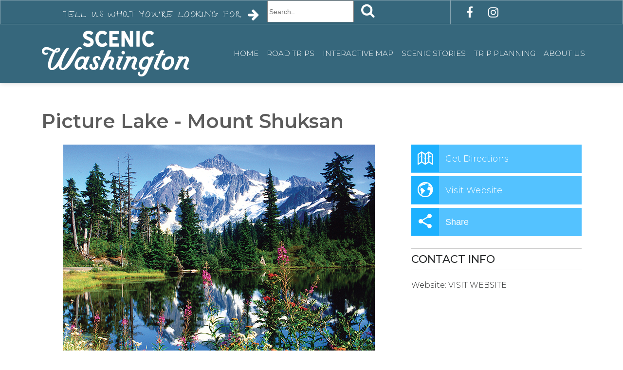

--- FILE ---
content_type: text/html; charset=UTF-8
request_url: https://www.scenicwa.com/poi/picture-lake-mount-shuksan
body_size: 5805
content:
<!DOCTYPE html>
<html lang="en"><head><meta charset="utf-8"><meta http-equiv="X-UA-Compatible" content="IE=edge"><meta name="viewport" content="width=device-width, initial-scale=1, maximum-scale=1, user-scalable=no"><title>Best Road Trips in Washington State | Mount Baker Highway | PIcture Lake</title><!--
        Favicon
        Remove Comments and change the "href" attribute to the URL for the favicon
    --><!-------- Added By CP Start --------><link rel="stylesheet" type="text/css" href="https://d2upekc07dl7a6.cloudfront.net/tether/css/tether.min.css" Access-Control-Allow-Origin="*"><link rel="stylesheet" type="text/css" href="https://d2upekc07dl7a6.cloudfront.net/bootstrap4/css/bootstrap.min.css" Access-Control-Allow-Origin="*"><link rel="stylesheet" type="text/css" href="https://d2upekc07dl7a6.cloudfront.net/innova-contentbox/box/box.css" Access-Control-Allow-Origin="*"><link rel="stylesheet" type="text/css" href="https://d2upekc07dl7a6.cloudfront.net/InnovaStudio/css/content-bootstrap.css" Access-Control-Allow-Origin="*"><link rel="stylesheet" type="text/css" href="https://d2upekc07dl7a6.cloudfront.net/InnovaStudio/assets/ionicons/css/ionicons.min.css" Access-Control-Allow-Origin="*"><link rel="stylesheet" type="text/css" href="https://d2upekc07dl7a6.cloudfront.net/fontawesome/fa4/css/font-awesome.min.css" Access-Control-Allow-Origin="*"><link rel="stylesheet" type="text/css" href="https://d2upekc07dl7a6.cloudfront.net/innova-contentbox/contentbox/contentbox.css" Access-Control-Allow-Origin="*"><link rel="stylesheet" type="text/css" href="https://d2upekc07dl7a6.cloudfront.net/InnovaStudio/css/content-bootstrap.css" Access-Control-Allow-Origin="*"><link rel="stylesheet" type="text/css" href="https://d2upekc07dl7a6.cloudfront.net/lightslider/css/lightslider.css" Access-Control-Allow-Origin="*"><link rel="stylesheet" type="text/css" href="https://d2upekc07dl7a6.cloudfront.net/slick/slick.css" Access-Control-Allow-Origin="*"><link rel="stylesheet" type="text/css" href="https://d2upekc07dl7a6.cloudfront.net/slick/slick-theme.css" Access-Control-Allow-Origin="*"><link rel="stylesheet" type="text/css" href="https://dqrxq30p8g75z.cloudfront.net/utilities-cvdo.css"><link rel="stylesheet" type="text/css" href="https://api.mapbox.com/mapbox-gl-js/v0.34.0/mapbox-gl.css"><link rel="stylesheet" type="text/css" href="https://api.mapbox.com/mapbox-gl-js/plugins/mapbox-gl-directions/v3.1.1/mapbox-gl-directions.css"><link rel="stylesheet" type="text/css" href="//www.scenicwa.com/css/front/poi.css"><!--------- Added By CP End ---------><link rel="shortcut icon" type="image/x-icon" href="https://d3mqmy22owj503.cloudfront.net/05/500005/images/site_graphics/favicon.png"><meta name="keywords" content="Mount Baker,Mount Baker Highway,Bellingham,Whatcom County,Mount Shuksan,Picture Lake"><meta name="description" content="Picture Lake is the centerpiece of a strikingly beautiful landscape in the Heather Meadows area. The classic alpine vista of Mt. Shuksan mirrored in Picture Lake is one of the most photographed mountain scenes in North America."><!--[if lt IE 9]>
        <script src="https://oss.maxcdn.com/html5shiv/3.7.2/html5shiv.min.js"></script>
        <script src="https://oss.maxcdn.com/respond/1.4.2/respond.min.js"></script>
    <![endif]--><link href="https://fonts.googleapis.com/css?family=Montserrat:100,100i,200,200i,300,300i,400,400i,500,500i,600,600i,700,700i,800,800i,900,900i" rel="stylesheet"><link rel="stylesheet" type="text/css" href="https://maxcdn.bootstrapcdn.com/font-awesome/4.7.0/css/font-awesome.min.css"><link rel="stylesheet" type="text/css" href="//www.scenicwa.com/vendor/revolution/css/settings.css"><link rel="stylesheet" type="text/css" href="//www.scenicwa.com/vendor/revolution/css/layers.css"><link rel="stylesheet" type="text/css" href="//www.scenicwa.com/vendor/revolution/css/navigation.css"><link rel="stylesheet" type="text/css" href="https://d3mqmy22owj503.cloudfront.net/05/500005/css/main.css"><link href="https://fonts.googleapis.com/css?family=Give+You+Glory" rel="stylesheet"><!-- Global site tag (gtag.js) - Google Analytics --><script async src="https://www.googletagmanager.com/gtag/js?id=UA-26381308-1"></script><script>
  window.dataLayer = window.dataLayer || [];
  function gtag(){dataLayer.push(arguments);}
  gtag('js', new Date());

  gtag('config', 'UA-26381308-1');
</script><!-- Flip.to Google Tag Manager -
<script>(function(w,d,s,l,i){w[l]=w[l]||[];w[l].push({'gtm.start':
new Date().getTime(),event:'gtm.js'});var f=d.getElementsByTagName(s)[0],
j=d.createElement(s),dl=l!='dataLayer'?'&l='+l:'';j.async=true;j.src=
'https://www.googletagmanager.com/gtm.js?id='+i+dl;f.parentNode.insertBefore(j,f);
})(window,document,'script','dataLayer','GTM-TWCQ472');</script>
<!-- End Flip.to Google Tag Manager --><!--LUCKY ORANGE--><script type="text/javascript">
window.__lo_site_id = 125702;

	(function() {
		var wa = document.createElement('script'); wa.type = 'text/javascript'; wa.async = true;
		wa.src = 'https://d10lpsik1i8c69.cloudfront.net/w.js';
		var s = document.getElementsByTagName('script')[0]; s.parentNode.insertBefore(wa, s);
	  })();
	</script><!-- Facebook Pixel Code --><script>

!function(f,b,e,v,n,t,s)

{if(f.fbq)return;n=f.fbq=function(){n.callMethod?

n.callMethod.apply(n,arguments):n.queue.push(arguments)};

if(!f._fbq)f._fbq=n;n.push=n;n.loaded=!0;n.version='2.0';

n.queue=[];t=b.createElement(e);t.async=!0;

t.src=v;s=b.getElementsByTagName(e)[0];

s.parentNode.insertBefore(t,s)}(window,document,'script',

'https://connect.facebook.net/en_US/fbevents.js');

fbq('init', '2852745884787993'); 

fbq('track', 'PageView');

</script><noscript>

<img height="1" width="1" src="https://www.facebook.com/tr?id=2852745884787993&amp;ev=PageView%0A%0A&amp;noscript=1"></noscript><!-- End Facebook Pixel Code --></head><body class="offcanvas-wrapper-md">
    <div class="offcanvas-mask"></div>
    <div class="menu fixed-top">
        <div class="info-bar hidden-md-down">
          <div class="container">
            <div class="row">
               <!-- <div class="contact-us col-md-4">



                  <a href="/contact-us"> <i class="fa fa-envelope"></i>
                       Contact Us</a>
                </div>-->
                <div id="search-bar" class="search-bar col-md-8 pull-left">
<p class="pr-xs-15" style="font-size:16px;font-family: 'Give You Glory', cursive;">Tell us what you're looking for<i class="fa fa-arrow-right pl-xs-15" aria-hidden="true" style="font-size:26px;"></i> </p>
                  <input id="searchBox" type="text" style="max-height:45px;" placeholder="Search.."><i class="fa fa-search pt-xs-5 hidden-lg-down" aria-hidden="true"></i>
                    </div>

              <div class="social-media col-md-3">
                  <ul><li class="facebook">
                          <a href="https://www.facebook.com/365WashingtonState" target="_blank">
                              <span>Facebook</span>
                              <i class="fa fa-facebook" aria-hidden="true"></i>
                            </a>
                      </li>

                      <li class="instagram">
                            <a href="https://www.instagram.com/scenicwa/" target="_blank">
                                <span>instagram</span>
                                <i class="fa fa-instagram" aria-hidden="true"></i>

                            </a>
                        </li>

                      <!--<li class="twitter">
                          <a href="https://twitter.com/Scenic_WA"
                          target="_blank">
                              <span>twitter</span>
                              <i class="fa fa-twitter" aria-hidden="true"></i>

                          </a>
                      </li>-->

                      <!--<li class="pinterest">
                          <a href="https://www.pinterest.com/scenicwa/"
                          target="_blank">
                              <span>pinterest</span>
                              <i class="fa fa-pinterest" aria-hidden="true"></i>

                          </a>
                      </li>-->

                  </ul></div>
            </div>
          </div>
        </div>
        <nav class="container navbar navbar-toggleable-md navbar-light bg-faded"><button class="navbar-toggler navbar-toggler-right lines-button" type="button" data-toggle="offcanvas" data-target=".offcanvas-md">
                <span class="lines"></span>
            </button>
            <a href="/" class="navbar-brand">
                <!--
                    Text or an image can go here.
                    Dimensions of all content here will be limited to 400x100px
                -->
                <img class="logo-white" src="https://d3mqmy22owj503.cloudfront.net/05/500005/images/site_graphics/logo-white.png"><img class="logo-blue" src="https://d3mqmy22owj503.cloudfront.net/05/500005/images/site_graphics/logo-blue.png"></a>
            <ul id='nav'>        <li>
            <a href="/" target="">Home</a>
        </li>        <li>
            <a href="/road-trips" target="">Road Trips</a><ul>        <li>
            <a href="/link-master/1025/follow?link=https%3A%2F%2Fscenicwa.com%2Froad-trips" target="">All Road Trips</a>
        </li>        <li>
            <a href="/road-trip-series" target="">Road Trip Series</a>
        </li></ul>
        </li>        <li>
            <a href="/maps" target="">Interactive Map</a>
        </li>        <li>
            <a href="/scenic-stories" target="">Scenic Stories</a><ul>        <li>
            <a href="/stories-all-stories" target="">All Stories</a>
        </li>        <li>
            <a href="/outdoor-recreation" target="">Outdoor Recreation</a>
        </li>        <li>
            <a href="/stories-rural-destinations" target="">Rural Destinations</a>
        </li>        <li>
            <a href="/stories-urban-exploration" target="">Urban Exploration</a>
        </li>        <li>
            <a href="/food--drink" target="">Food & Drink</a>
        </li>        <li>
            <a href="/stories-season-spring--summer" target="">Season: Spring & Summer</a>
        </li>        <li>
            <a href="/stories-season-fall--winter" target="">Season: Fall & Winter</a>
        </li></ul>
        </li>        <li>
            <a href="" target="_blank">Trip Planning</a><ul>        <li>
            <a href="/link-master/613/follow?link=https%3A%2F%2Fonline.flippingbook.com%2Fview%2F317993326%2F" target="_blank">View Online Road Trips Guide</a>
        </li>        <li>
            <a href="/link-master/1031/follow?link=https%3A%2F%2Fscenicwa.com%2Ftravel-inspiration-newsletter" target="">Travel Inspirations Newsletter</a>
        </li>        <li>
            <a href="/link-master/353/follow?link=https%3A%2F%2Fshop.scenic365.com%2Fstore" target="_blank">Order A Guide or Map</a>
        </li>        <li>
            <a href="/contact-us" target="">Contact Us</a>
        </li></ul>
        </li>        <li>
            <a href="/about-us" target="">About Us</a>
        </li></ul>
        </nav></div>
    <div class="content">
            <div class="cvdo-module cvdo-poi container" itemscope itemtype="http://schema.org/LocalBusiness" data-google-directions="1">
        <div class="row">
            <div class="col-lg-12">
                            </div>
            <!--================================
            =            Page Title            =
            =================================-->
            <div class="col-lg-12">
                <h1 itemprop="name">
                    Picture Lake - Mount Shuksan                </h1>
            </div>
            <!--====  End of Page Title  ====-->
            <div class="col-lg-8 col-md-6">
                <!--===================================
                =            Image Gallery            =
                ====================================-->
                <ul class="slickslide">
                                <li><div class="slide-wrapper">
                <img src="https://d3mqmy22owj503.cloudfront.net/05/500005/images/poi/picture-lake-mount-shuksan/698-best-road-trips-in-washington-state--mount-baker-highway--picture-lake-1.jpg">
                </div>
            </li>
            <li><div class="slide-wrapper">
                <img src="https://d3mqmy22owj503.cloudfront.net/05/500005/images/poi/picture-lake-mount-shuksan/698-best-road-trips-in-washington-state--mount-baker-highway--picture-lake-2.jpg">
                </div>
            </li>
            <li><div class="slide-wrapper">
                <img src="https://d3mqmy22owj503.cloudfront.net/05/500005/images/poi/picture-lake-mount-shuksan/698-best-road-trips-in-washington-state--mount-baker-highway--picture-lake-3.jpg">
                </div>
            </li>                </ul>
                <ul class="slick-thumbs">
                                        <li>
                        <img src="https://d3mqmy22owj503.cloudfront.net/05/500005/images/poi/picture-lake-mount-shuksan/698-best-road-trips-in-washington-state--mount-baker-highway--picture-lake-1.jpg"
                        alt="Best Road Trips in Washington State | Mount Baker Highway | PIcture Lake">
                    </li>
                    <li>
                        <img src="https://d3mqmy22owj503.cloudfront.net/05/500005/images/poi/picture-lake-mount-shuksan/698-best-road-trips-in-washington-state--mount-baker-highway--picture-lake-2.jpg"
                        alt="Best Road Trips in Washington State | Mount Baker Highway | PIcture Lake">
                    </li>
                    <li>
                        <img src="https://d3mqmy22owj503.cloudfront.net/05/500005/images/poi/picture-lake-mount-shuksan/698-best-road-trips-in-washington-state--mount-baker-highway--picture-lake-3.jpg"
                        alt="Best Road Trips in Washington State | Mount Baker Highway | PIcture Lake">
                    </li>                </ul>
                <!--====  End of Image Gallery  ====-->

                <!--=================================
                =            Mobile Menu            =
                ==================================-->
                <div class="row no-gutters mini-toolbox hidden-md-up">
                    <!--
                    <a class="col-3 toolbox-button" href="#">Tools</a>
                    <a class="col-3 toolbox-button" href="#"><i class="ion-ios-star"></i></a>

                    <a class="col-3 toolbox-button" href="#" data-toggle="collapse" data-target=".mobile-toolbox"></a>
                    -->
                                <a role="button"
                class="col-3 toolbox-button"
                href="/link-master/698/follow?link=https%3A%2F%2Fwww.fs.usda.gov%2Frecarea%2Fmbs%2Frecarea%2F%3Frecid%3D80237" target="_blank">
                    <i class="ion-earth"></i>
            </a>                    <a class="col-3 toolbox-button" href="#map">
                        <i class="ion-map"></i>
                    </a>
                    <a class="col-3 toolbox-button" href="#" data-toggle="collapse" data-target=".mobile-toolbox">
                        <i class="ion-android-share-alt"></i>
                    </a>
                </div>
                <div class="collapse mobile-toolbox hidden-md-up">
                    <div class="card">
                        <div class="list-group">
                            <div class="list-group-item">
                                    <div class="addthis_inline_share_toolbox"
        data-url="//scenicwa.com/poi/picture-lake-mount-shuksan" 
        data-title="Picture Lake - Mount Shuksan" 
        data-description="Picture Lake is the centerpiece of a strikingly beautiful landscape in the Heather Meadows area. The classic alpine vista of Mt. Shuksan mirrored in Picture Lake is one of the most photographed mountain scenes in North America." 
        data-media="https://d3mqmy22owj503.cloudfront.net/05/500005/images/poi/picture-lake-mount-shuksan/698-best-road-trips-in-washington-state--mount-baker-highway--picture-lake-1.jpg" >
    </div>                                <!-- <div class="addthis_inline_share_toolbox"></div> -->
                            </div>
                        </div>
                    </div>
                </div>
                <!--
                <div class="collapse mobile-toolbox hidden-md-up">
                    <div class="card">
                        <div class="list-group">
                            <button type="button" class="list-group-item list-group-item-action">
                                <div class="toolbox-icon">
                                    <i class="ion-plus"></i>
                                </div>
                                Add To My Trip
                            </button>
                            <button type="button" class="list-group-item list-group-item-action">
                                <div class="toolbox-icon">
                                    <i class="ion-ios-pricetag"></i>
                                </div>
                                Special Offers
                            </button>
                            <button type="button" class="list-group-item list-group-item-action">
                                <div class="toolbox-icon">
                                    <i class="ion-ios-location"></i>
                                </div>
                                What's Near By?
                            </button>
                            <a href="#map"
                                class="list-group-item list-group-item-action">
                                <div class="toolbox-icon">
                                    <i class="ion-map"></i>
                                </div>
                                Get Directions
                            </a>
                                                        <!-- <button type="button" class="list-group-item list-group-item-action" data-toggle="collapse" data-target=".view-hours-dropdown-mobile">
                                <div class="toolbox-icon">
                                    <i class="ion-ios-clock"></i>
                                </div>
                                View Hours
                            </button>
                            <div class="list-group-item collapse view-hours-dropdown-mobile list-item-dropdown">
                                <div>
                                    <b>Monday:</b> 7:00am - 6:00pm
                                </div>
                                <div>
                                    <b>Tuesday:</b> 7:00am - 5:00pm
                                </div>
                                <div>
                                    <b>Wednesday:</b> 7:00am - 7:00pm
                                </div>
                                <div>
                                    <b>Thursday:</b> 7:00am - 8:00pm
                                </div>
                                <div>
                                    <b>Friday:</b> 7:00am - 9:00pm
                                </div>
                            </div>
                                        <a role="button"
                class="list-group-item list-group-item-action"
                href="/link-master/698/follow?link=https%3A%2F%2Fwww.fs.usda.gov%2Frecarea%2Fmbs%2Frecarea%2F%3Frecid%3D80237" target="_blank">
                <div class="toolbox-icon">
                    <i class="ion-earth"></i>
                </div>
                Visit Website
            </a>                            <button type="button"
                                class="list-group-item list-group-item-action"
                                data-toggle="collapse"
                                data-target=".view-share-dropdown-mobile">
                                <div class="toolbox-icon">
                                    <i class="ion-android-share-alt"></i>
                                </div>
                                Share
                            </button>
                            <div class="list-group-item collapse view-share-dropdown-mobile list-item-dropdown">
                                <div class="addthis_inline_share_toolbox"></div>
                            </div>
                            <!-- <button type="button" class="list-group-item list-group-item-action">
                                <div class="toolbox-icon">
                                    <i class="ion-ios-star"></i>
                                </div>
                                Favorite
                            </button>
                        </div>
                    </div>
                </div>-->
                <!--====  End of Mobile Menu  ====-->

                <!--==========================================
                =            Main Content Section            =
                ===========================================-->
                <div class="ptb-xs-30">
                    <p>Picture Lake is the centerpiece of a strikingly beautiful landscape in the Heather Meadows area. The classic alpine vista of Mt. Shuksan mirrored in Picture Lake is one of the most photographed mountain scenes in North America. A backdrop of mountains, wildflowers and colorful plant foliage make this a beautiful, universally accessible family hike.</p>
<p>You will find interpretive sign panels and a viewing scope installed during the summer months on a paved viewpoint. A platform on the edge of the lake provides a resting spot.</p>                </div>
                <div></div>
                <div></div>
                <div id="map" style="width: 100%; height: 500px;"></div>
                <div id="driving"></div>
                <!--====  End of Main Content Section  ====-->
            </div>

            <!--==============================
            =            Side-Bar            =
            ===============================-->
            <div class="col-lg-4 col-md-6">
                <div class="card toolbox hidden-sm-down">
        <div class="list-group">
            <a href="https://www.google.com/maps/dir/48.8663330,-121.6772690/"
                target="_blank"
                class="list-group-item list-group-item-action">
                <div class="toolbox-icon">
                    <i class="ion-map"></i>
                </div>
                Get Directions
            </a>
            
            
                        <a role="button"
                class="list-group-item list-group-item-action"
                href="/link-master/698/follow?link=https%3A%2F%2Fwww.fs.usda.gov%2Frecarea%2Fmbs%2Frecarea%2F%3Frecid%3D80237" target="_blank">
                <div class="toolbox-icon">
                    <i class="ion-earth"></i>
                </div>
                Visit Website
            </a>
            <button type="button"
                class="list-group-item list-group-item-action"
                data-toggle="collapse"
                data-target=".view-share-dropdown">
                <div class="toolbox-icon">
                    <i class="ion-android-share-alt"></i>
                </div>
                Share
            </button>
            <div class="view-share-dropdown list-group-item collapse list-item-dropdown">
                    <div class="addthis_inline_share_toolbox"
        data-url="//scenicwa.com/poi/picture-lake-mount-shuksan" 
        data-title="Picture Lake - Mount Shuksan" 
        data-description="Picture Lake is the centerpiece of a strikingly beautiful landscape in the Heather Meadows area. The classic alpine vista of Mt. Shuksan mirrored in Picture Lake is one of the most photographed mountain scenes in North America." 
        data-media="https://d3mqmy22owj503.cloudfront.net/05/500005/images/poi/picture-lake-mount-shuksan/698-best-road-trips-in-washington-state--mount-baker-highway--picture-lake-1.jpg" >
    </div>
            </div>
        </div>
    </div>
    <h5 class="sandwich-header">CONTACT INFO</h5>
    <p class="contact-info">
        Website: <span itemprop='url'><a href='/link-master/698/follow?link=https%3A%2F%2Fwww.fs.usda.gov%2Frecarea%2Fmbs%2Frecarea%2F%3Frecid%3D80237' target='_blank'>VISIT WEBSITE</a></span><br>        <div itemprop="geo" itemscope itemtype="http://schema.org/GeoCoordinates">
            <meta itemprop="latitude" content="48.8663330" />
            <meta itemprop="longitude" content="-121.6772690" />
        </div>
    </p>                        </div>
            <!--====  End of Side-Bar  ====-->
        </div>
    </div>
</div>
<script>
var mapStyle = "mapbox://styles/jenntate/cj68croxd1b3h2smqvs2thqxn";
</script>
    </div>
    <footer><div class="container ptb-xs-30">
            <div class="row">
                <div class="col-sm-9">
                    <ul class="footer-menu"><li>
                            <a href="https://www.scenic365.com/our-products" target="_blank">About Us</a>
                        </li>
                        <li>
                            <a href="/scenic-wa-subscription">Sign Up</a>
                        </li>
                        <li>
                            <a href="/maps">Be an Explorer!</a>
                        </li>
                        <li>
                            <a href="/road-trips">Destinations</a>
                        </li>
                        <li>
                            <a href="/scenic-stories">Stories</a>
                        </li>
                        <li>
                            <a href="/contact-us">Contact Us</a>
                        </li>
                    </ul><p class="f-weight-300">
                        Want to learn more about things to do in Washington State? <a href="https://shop.scenic365.com/store" target="_blank">CLICK HERE</a> to order a visitors guide and state highway map.
                    </p>
                </div>
                <div class="col-sm-3 text-center">
                   <img src="https://d3mqmy22owj503.cloudfront.net/05/500005/images/site_graphics/footer-logo.png" class="img-fluid"></div>
            </div>
        </div>
        <div class="copyright">
            <div class="container ptb-xs-15">
                Copyright <script>document.write(new Date().getFullYear())</script> &copy;
                <a href="http://cevado.com">
                    Powered By Cevado&trade;
                </a>
            </div>
        </div>
    </footer><script>
        var ss360Config =
        {
            siteId: "scenicwa.com",
            searchBox: {
                selector: "#searchBox",
                searchButton: ".fa-search"
            }
        };
    </script><script src="https://sitesearch360.com/cdn/sitesearch360-v11.min.js"></script><script src="https://d2upekc07dl7a6.cloudfront.net/promise/promise-7.0.4.min.js"></script><script src="https://d2upekc07dl7a6.cloudfront.net/jquery/jquery-1.12.3.min.js"></script><script src="https://d2upekc07dl7a6.cloudfront.net/tether/js/tether.min.js"></script><script src="https://d2upekc07dl7a6.cloudfront.net/visible/jquery.visible.min.js"></script><script src="https://d2upekc07dl7a6.cloudfront.net/bootstrap4/js/bootstrap.min.js"></script><script src="https://d2upekc07dl7a6.cloudfront.net/bowser/bowser.min.js"></script><script src="https://d2upekc07dl7a6.cloudfront.net/lightslider/js/lightslider.js"></script><script src="https://d2upekc07dl7a6.cloudfront.net/slick/slick.min.js"></script><script src="https://d3pnqlnlyniwrg.cloudfront.net/api.js"></script><script src="https://d3pnqlnlyniwrg.cloudfront.net/front/utilities.js"></script><script src="https://s7.addthis.com/js/300/addthis_widget.js#pubid=ra-58f798ede304d528"></script><script src="https://api.mapbox.com/mapbox-gl-js/v0.34.0/mapbox-gl.js"></script><script src="https://api.mapbox.com/mapbox-gl-js/plugins/mapbox-gl-directions/v3.1.1/mapbox-gl-directions.js"></script><script src="//www.scenicwa.com/js/front/breakpoints.js"></script><script src="//www.scenicwa.com/js/front/poi.js"></script></body><script src="//www.scenicwa.com/vendor/revolution/js/jquery.themepunch.tools.min.js"></script><script src="//www.scenicwa.com/vendor/revolution/js/jquery.themepunch.revolution.min.js"></script><script src="https://d3mqmy22owj503.cloudfront.net/05/500005/js/scripts.js"></script></html>


--- FILE ---
content_type: text/css
request_url: https://dqrxq30p8g75z.cloudfront.net/utilities-cvdo.css
body_size: 12488
content:
.btn.btn-outline {
    border: 1px solid !important;
    background: transparent !important;
}

.c-fixed-ar {
    position: relative;
    overflow: hidden;
    display: block;
}

.c-fixed-ar:before {
    content: "";
    display: block;
}

.c-fixed-ar .c-fixed-ar__bg-img--covered-center {
    position: absolute;
    right: 0;
    width: 100%;
    height: 100%;
    bottom: 0;
    left: 0;
    top: 0;
    -o-object-position: 50% 50%;
    object-position: 50% 50%;
    -o-object-fit: cover;
    object-fit: cover;
    margin: 0;
}

.c-fixed-ar__hover-mask {
    position: absolute;
    right: 0;
    left: 0;
    bottom: 0;
    top: 0;
    width: 100%;
    height: 100%;
    background: #000;
    opacity: 0;
    -webkit-transition: .3s opacity ease-in;
    transition: .3s opacity ease-in;
}

.c-fixed-ar:hover .c-fixed-ar__hover-mask {
    opacity: .3;
    z-index: 1;
}

.c-fixed-ar__caption .c-fixed-ar__caption--v-center {}

.c-fixed-ar__caption {
    position: absolute;
    left: 50%;
    -webkit-transform: translateX(-50%);
    transform: translateX(-50%);
    text-align: center;
    color: #fff;
    font-weight: 700;
    letter-spacing: .1em;
}

.c-fixed-ar__caption--hover-fade {
    opacity: 0;
    -webkit-transition: .3s opacity ease-in;
    transition: .3s opacity ease-in;
}

.c-fixed-ar:hover .c-fixed-ar__caption--hover-fade {
    opacity: 1;
    z-index: 2;
}

.c-fixed-ar__caption--hover-grow:after {
    display: block;
    width: 100%;
    height: 100%;
    content: "";
    position: absolute;
    left: 0;
    top: 0;
    -webkit-transition: .9s transform;
    transition: .9s transform;
    z-index: -1;
}

.c-fixed-ar:hover .c-fixed-ar__caption--hover-grow:after {
    -webkit-transform: scale(20);
    transform: scale(20);
}

.c-fixed-ar__caption--dark-bg {
    padding: 15px;
}

.c-fixed-ar__caption--dark-bg:after {
    display: block;
    width: 100%;
    height: 100%;
    content: "";
    position: absolute;
    left: 0;
    top: 0;
    z-index: -1;
    background-color: rgba(0,0,0,.5);
}

.c-fixed-ar__caption--v-center {
    top: 50%;
    -webkit-transform: translateY(-50%) translateX(-50%);
    transform: translateY(-50%) translateX(-50%);
}

.c-fixed-ar__caption--framed {
    width: calc(100% - 40px);
    height: calc(100% - 40px);
    border: 8px solid;
}

.c-fixed-ar--4-3:before {
    padding-top: 75%;
}

.c-fixed-ar--3-4:before {
    padding-top: 133.333333%;
}

.c-fixed-ar--3-2:before {
    padding-top: 66.666666%;
}

.c-fixed-ar--2-3:before {
    padding-top: 150%;
}

.c-fixed-ar--1-1:before {
    padding-top: 100%;
}

.c-fixed-ar--8-3:before {
    padding-top: 37.5%;
}

.c-fixed-ar--3-8:before {
    padding-top: 266.666666%;
}

.c-fixed-ar--7-3:before {
    padding-top: 42.857142%;
}

.c-fixed-ar--3-7:before {
    padding-top: 233.333333%;
}

.c-fixed-ar--2-1:before {
    padding-top: 50%;
}

.c-fixed-ar--1-2:before {
    padding-top: 200%;
}

.c-fixed-ar--v-stretch {
    height: 100%;
    padding-top: auto;
}

@media (min-width: 576px) {
    .c-fixed-ar--sm-4-3:before {
        padding-top: 75%;
    }

    .c-fixed-ar--sm-3-4:before {
        padding-top: 133.333333%;
    }

    .c-fixed-ar--sm-3-2:before {
        padding-top: 66.666666%;
    }

    .c-fixed-ar--sm-2-3:before {
        padding-top: 150%;
    }

    .c-fixed-ar--sm-1-1:before {
        padding-top: 100%;
    }

    .c-fixed-ar--sm-8-3:before {
        padding-top: 37.5%;
    }

    .c-fixed-ar--sm-3-8:before {
        padding-top: 266.666666%;
    }

    .c-fixed-ar--sm-7-3:before {
        padding-top: 42.857142%;
    }

    .c-fixed-ar--sm-3-7:before {
        padding-top: 233.333333%;
    }

    .c-fixed-ar--sm-2-1:before {
        padding-top: 50%;
    }

    .c-fixed-ar--sm-1-2:before {
        padding-top: 200%;
    }
    
    .c-fixed-ar--sm-v-stretch {
        height: 100%;
        padding-top: auto;
    }
}

@media (min-width: 768px) {
    .c-fixed-ar--md-4-3:before {
        padding-top: 75%;
    }

    .c-fixed-ar--md-3-4:before {
        padding-top: 133.333333%;
    }

    .c-fixed-ar--md-3-2:before {
        padding-top: 66.666666%;
    }

    .c-fixed-ar--md-2-3:before {
        padding-top: 150%;
    }

    .c-fixed-ar--md-1-1:before {
        padding-top: 100%;
    }

    .c-fixed-ar--md-8-3:before {
        padding-top: 37.5%;
    }

    .c-fixed-ar--md-3-8:before {
        padding-top: 266.666666%;
    }

    .c-fixed-ar--md-7-3:before {
        padding-top: 42.857142%;
    }

    .c-fixed-ar--md-3-7:before {
        padding-top: 233.333333%;
    }

    .c-fixed-ar--md-2-1:before {
        padding-top: 50%;
    }

    .c-fixed-ar--md-1-2:before {
        padding-top: 200%;
    }
    
    .c-fixed-ar--md-v-stretch {
        height: 100%;
        padding-top: auto;
    }
}

@media (min-width: 992px) {
    .c-fixed-ar--lg-4-3:before {
        padding-top: 75%;
    }

    .c-fixed-ar--lg-3-4:before {
        padding-top: 133.333333%;
    }

    .c-fixed-ar--lg-3-2:before {
        padding-top: 66.666666%;
    }

    .c-fixed-ar--lg-2-3:before {
        padding-top: 150%;
    }

    .c-fixed-ar--lg-1-1:before {
        padding-top: 100%;
    }

    .c-fixed-ar--lg-8-3:before {
        padding-top: 37.5%;
    }

    .c-fixed-ar--lg-3-8:before {
        padding-top: 266.666666%;
    }

    .c-fixed-ar--lg-7-3:before {
        padding-top: 42.857142%;
    }

    .c-fixed-ar--lg-3-7:before {
        padding-top: 233.333333%;
    }

    .c-fixed-ar--lg-2-1:before {
        padding-top: 50%;
    }

    .c-fixed-ar--lg-1-2:before {
        padding-top: 200%;
    }
    
    .c-fixed-ar--lg-v-stretch {
        height: 100%;
        padding-top: auto;
    }
}

@media (min-width: 1200px) {
    .c-fixed-ar--xl-4-3:before {
        padding-top: 75%;
    }

    .c-fixed-ar--xl-3-4:before {
        padding-top: 133.333333%;
    }

    .c-fixed-ar--xl-3-2:before {
        padding-top: 66.666666%;
    }

    .c-fixed-ar--xl-2-3:before {
        padding-top: 150%;
    }

    .c-fixed-ar--xl-1-1:before {
        padding-top: 100%;
    }

    .c-fixed-ar--xl-8-3:before {
        padding-top: 37.5%;
    }

    .c-fixed-ar--xl-3-8:before {
        padding-top: 266.666666%;
    }

    .c-fixed-ar--xl-7-3:before {
        padding-top: 42.857142%;
    }

    .c-fixed-ar--xl-3-7:before {
        padding-top: 233.333333%;
    }

    .c-fixed-ar--xl-2-1:before {
        padding-top: 50%;
    }

    .c-fixed-ar--xl-1-2:before {
        padding-top: 200%;
    }
    
    .c-fixed-ar--xl-v-stretch {
        height: 100%;
        padding-top: auto;
    }
}

@media (min-width: 1600px) {
    .c-fixed-ar--xxl-4-3:before {
        padding-top: 75%;
    }

    .c-fixed-ar--xxl-3-4:before {
        padding-top: 133.333333%;
    }

    .c-fixed-ar--xxl-3-2:before {
        padding-top: 66.666666%;
    }

    .c-fixed-ar--xxl-2-3:before {
        padding-top: 150%;
    }

    .c-fixed-ar--xxl-1-1:before {
        padding-top: 100%;
    }

    .c-fixed-ar--xxl-8-3:before {
        padding-top: 37.5%;
    }

    .c-fixed-ar--xxl-3-8:before {
        padding-top: 266.666666%;
    }

    .c-fixed-ar--xxl-7-3:before {
        padding-top: 42.857142%;
    }

    .c-fixed-ar--xxl-3-7:before {
        padding-top: 233.333333%;
    }

    .c-fixed-ar--xxl-2-1:before {
        padding-top: 50%;
    }

    .c-fixed-ar--xxl-1-2:before {
        padding-top: 200%;
    }
    
    .c-fixed-ar--xxl-v-stretch {
        height: 100%;
        padding-top: auto;
    }
}

.c-width--25 {
    width: 25%;
}

.c-width--50 {
    width: 50%;
}

.c-width--75 {
    width: 75%;
}

.c-width--100 {
    width: 100%;
}

.c-width--auto {
    width: auto;
}

@media (min-width: 576px) {
    .c-width--sm-25 {
        width: 25%;
    }

    .c-width--sm-50 {
        width: 50%;
    }

    .c-width--sm-75 {
        width: 75%;
    }

    .c-width--sm-100 {
        width: 100%;
    }
    
    .c-width--sm-auto {
        width: auto;
    }
}

@media (min-width: 768px) {
    .c-width--md-25 {
        width: 25%;
    }

    .c-width--md-50 {
        width: 50%;
    }

    .c-width--md-75 {
        width: 75%;
    }

    .c-width--md-100 {
        width: 100%;
    }
    
    .c-width--md-auto {
        width: auto;
    }
}

@media (min-width: 992px) {
    .c-width--lg-25 {
        width: 25%;
    }

    .c-width--lg-50 {
        width: 50%;
    }

    .c-width--lg-75 {
        width: 75%;
    }

    .c-width--lg-100 {
        width: 100%;
    }
    
    .c-width--lg-auto {
        width: auto;
    }
}

@media (min-width: 1200px) {
    .c-width--xl-25 {
        width: 25%;
    }

    .c-width--xl-50 {
        width: 50%;
    }

    .c-width--xl-75 {
        width: 75%;
    }

    .c-width--xl-100 {
        width: 100%;
    }
    
    .c-width--xl-auto {
        width: auto;
    }
}

.c-max-height--25vh {
    max-height: 25vh;
}

.c-max-height--50vh {
    max-height: 50vh;
}

.c-max-height--75vh {
    max-height: 75vh;
}

.c-max-height--100vh {
    max-height: 100vh;
}

.c-max-height--none {
    max-height: none;
}

@media (min-width: 576px) {
    .c-max-height--sm-25vh {
        max-height: 25vh;
    }
    
    .c-max-height--sm-50vh {
        max-height: 50vh;
    }
    
    .c-max-height--sm-75vh {
        max-height: 75vh;
    }
    
    .c-max-height--sm-100vh {
        max-height: 100vh;
    }
    
    .c-max-height--sm-none {
        max-height: none;
    }
}

@media (min-width: 768px) {
    .c-max-height--md-25vh {
        max-height: 25vh;
    }
    
    .c-max-height--md-50vh {
        max-height: 50vh;
    }
    
    .c-max-height--md-75vh {
        max-height: 75vh;
    }
    
    .c-max-height--md-100vh {
        max-height: 100vh;
    }
    
    .c-max-height--md-none {
        max-height: none;
    }
}

@media (min-width: 992px) {
    .c-max-height--lg-25vh {
        max-height: 25vh;
    }
    
    .c-max-height--lg-50vh {
        max-height: 50vh;
    }
    
    .c-max-height--lg-75vh {
        max-height: 75vh;
    }
    
    .c-max-height--lg-100vh {
        max-height: 100vh;
    }
    
    .c-max-height--lg-none {
        max-height: none;
    }
}

@media (min-width: 1200px) {
    .c-max-height--xl-25vh {
        max-height: 25vh;
    }
    
    .c-max-height--xl-50vh {
        max-height: 50vh;
    }
    
    .c-max-height--xl-75vh {
        max-height: 75vh;
    }
    
    .c-max-height--xl-100vh {
        max-height: 100vh;
    }
    
    .c-max-height--xl-none {
        max-height: none;
    }
}

body.boxed {
    max-width: 1170px;
    margin: 0 auto;
}
/*
.clearfix:before,
.clearfix:after,
.dl-horizontal dd:before,
.dl-horizontal dd:after,
.container:before,
.container:after,
.container-fluid:before,
.container-fluid:after,
.row:before,
.row:after,
.form-horizontal .form-group:before,
.form-horizontal .form-group:after,
.nav:before,
.nav:after,
.navbar:before,
.navbar:after,
.navbar-header:before,
.navbar-header:after,
.navbar-collapse:before,
.navbar-collapse:after,
.modal-footer:before,
.modal-footer:after {
    content: " ";
    display: table;
}
.clearfix:after,
.dl-horizontal dd:after,
.container:after,
.container-fluid:after,
.row:after,
.form-horizontal .form-group:after,
.nav:after,
.navbar:after,
.navbar-header:after,
.navbar-collapse:after,
.modal-footer:after {
    clear: both;
}
.center-block {
    display: block;
    margin-left: auto;
    margin-right: auto;
}
.pull-right {
    float: right !important;
}
.pull-left {
    float: left !important;
}
.hide {
    display: none !important;
}
.show {
    display: block !important;
}
.invisible {
    visibility: hidden;
}
.text-hide {
    font: 0/0 a;
    color: transparent;
    text-shadow: none;
    background-color: transparent;
    border: 0;
}
.hidden {
    display: none !important;
}
.affix {
    position: fixed;
}*/
.parallax-background {
    background-size: cover;
    background-position: 50% 50%;
    background-repeat: no-repeat;
    background-attachment: fixed;
}
.background-mask {
    background-color: rgba(0, 0, 0, .2);
}
.pos-abs {
    position: absolute;
}
.pos-rel {
    position: relative;
}
.pos-stat {
    position: relative;
}
.pos-fixed {
    position: fixed;
}
.ptl {
    position: absolute;
    top: 0;
    left: 0;
}
.ptr {
    position: absolute;
    top: 0;
    right: 0;
}
.pbl {
    position: absolute;
    bottom: 0;
    left: 0;
}
.pbr {
    position: absolute;
    bottom: 0;
    right: 0;
}
.bg-none {
    background-color: transparent;
    -webkit-box-shadow: none;
    box-shadow: none;
}
.shadow {
    -webkit-box-shadow: 0 0 5px rgba(0, 0, 0, 0.2);
    box-shadow: 0 0 5px rgba(0, 0, 0, 0.2);
}
.no-shadow {
    -webkit-box-shadow: none;
    box-shadow: none;
}
.no-xs-m {
    margin: 0 !important;
}
.mn-xs-30 {
    margin-right: -30px;
    margin-left: -30px;
}
.mr-xs-n30 {
    margin-right: -30px;
}
.ml-xs-n30 {
    margin-left: -30px;
}
.mt-xs-n30 {
    margin-bottom: -30px;
}
.mb-xs-n30 {
    margin-bottom: -30px;
}
.mlr-xs-n30 {
    margin-left: -30px;
    margin-right: -30px;
}
.mtb-xs-n30 {
    margin-top: -30px;
    margin-bottom: -30px;
}
.mn-xs-25 {
    margin-right: -25px;
    margin-left: -25px;
}
.mr-xs-n25 {
    margin-right: -25px;
}
.ml-xs-n25 {
    margin-left: -25px;
}
.mt-xs-n25 {
    margin-bottom: -25px;
}
.mb-xs-n25 {
    margin-bottom: -25px;
}
.mlr-xs-n25 {
    margin-left: -25px;
    margin-right: -25px;
}
.mtb-xs-n25 {
    margin-top: -25px;
    margin-bottom: -25px;
}
.mn-xs-20 {
    margin-right: -20px;
    margin-left: -20px;
}
.mr-xs-n20 {
    margin-right: -20px;
}
.ml-xs-n20 {
    margin-left: -20px;
}
.mt-xs-n20 {
    margin-bottom: -20px;
}
.mb-xs-n20 {
    margin-bottom: -20px;
}
.mlr-xs-n20 {
    margin-left: -20px;
    margin-right: -20px;
}
.mtb-xs-n20 {
    margin-top: -20px;
    margin-bottom: -20px;
}
.mn-xs-15 {
    margin-right: -15px;
    margin-left: -15px;
}
.mr-xs-n15 {
    margin-right: -15px;
}
.ml-xs-n15 {
    margin-left: -15px;
}
.mt-xs-n15 {
    margin-bottom: -15px;
}
.mb-xs-n15 {
    margin-bottom: -15px;
}
.mlr-xs-n15 {
    margin-left: -15px;
    margin-right: -15px;
}
.mtb-xs-n15 {
    margin-top: -15px;
    margin-bottom: -15px;
}
.mn-xs-10 {
    margin-right: -10px;
    margin-left: -10px;
}
.mr-xs-n10 {
    margin-right: -10px;
}
.ml-xs-n10 {
    margin-left: -10px;
}
.mt-xs-n10 {
    margin-bottom: -10px;
}
.mb-xs-n10 {
    margin-bottom: -10px;
}
.mlr-xs-n10 {
    margin-left: -10px;
    margin-right: -10px;
}
.mtb-xs-n10 {
    margin-top: -10px;
    margin-bottom: -10px;
}
.mn-xs-5 {
    margin-right: -5px;
    margin-left: -5px;
}
.mr-xs-n5 {
    margin-right: -5px;
}
.ml-xs-n5 {
    margin-left: -5px;
}
.mt-xs-n5 {
    margin-bottom: -5px;
}
.mb-xs-n5 {
    margin-bottom: -5px;
}
.mlr-xs-n5 {
    margin-left: -5px;
    margin-right: -5px;
}
.mtb-xs-n5 {
    margin-top: -5px;
    margin-bottom: -5px;
}
.ml-xs-0 {
    margin-left: 0;
}
.mr-xs-0 {
    margin-right: 0;
}
.mt-xs-0 {
    margin-top: 0;
}
.mb-xs-0 {
    margin-bottom: 0;
}
.mlr-xs-0 {
    margin-left: 0;
    margin-right: 0;
}
.mtb-xs-0 {
    margin-top: 0;
    margin-bottom: 0;
}
.ml-xs-auto {
    margin-left: auto;
}
.mr-xs-auto {
    margin-right: auto;
}
.mt-xs-auto {
    margin-top: auto;
}
.mb-xs-auto {
    margin-bottom: auto;
}
.mtb-xs-auto {
    margin-top: auto;
    margin-bottom: auto;
}
.mlr-xs-auto {
    margin-left: auto;
    margin-right: auto;
}
.m-xs-120 {
    margin: 120px;
}
.mr-xs-120 {
    margin-right: 120px;
}
.ml-xs-120 {
    margin-left: 120px;
}
.mt-xs-120 {
    margin-top: 120px;
}
.mb-xs-120 {
    margin-bottom: 120px;
}
.mtb-xs-120 {
    margin-top: 120px;
    margin-bottom: 120px;
}
.mlr-xs-120 {
    margin-left: 120px;
    margin-right: 120px;
}
.m-xs-115 {
    margin: 115px;
}
.mr-xs-115 {
    margin-right: 115px;
}
.ml-xs-115 {
    margin-left: 115px;
}
.mt-xs-115 {
    margin-top: 115px;
}
.mb-xs-115 {
    margin-bottom: 115px;
}
.mtb-xs-115 {
    margin-top: 115px;
    margin-bottom: 115px;
}
.mlr-xs-115 {
    margin-left: 115px;
    margin-right: 115px;
}
.m-xs-110 {
    margin: 110px;
}
.mr-xs-110 {
    margin-right: 110px;
}
.ml-xs-110 {
    margin-left: 110px;
}
.mt-xs-110 {
    margin-top: 110px;
}
.mb-xs-110 {
    margin-bottom: 110px;
}
.mtb-xs-110 {
    margin-top: 110px;
    margin-bottom: 110px;
}
.mlr-xs-110 {
    margin-left: 110px;
    margin-right: 110px;
}
.m-xs-105 {
    margin: 105px;
}
.mr-xs-105 {
    margin-right: 105px;
}
.ml-xs-105 {
    margin-left: 105px;
}
.mt-xs-105 {
    margin-top: 105px;
}
.mb-xs-105 {
    margin-bottom: 105px;
}
.mtb-xs-105 {
    margin-top: 105px;
    margin-bottom: 105px;
}
.mlr-xs-105 {
    margin-left: 105px;
    margin-right: 105px;
}
.m-xs-100 {
    margin: 100px;
}
.mr-xs-100 {
    margin-right: 100px;
}
.ml-xs-100 {
    margin-left: 100px;
}
.mt-xs-100 {
    margin-top: 100px;
}
.mb-xs-100 {
    margin-bottom: 100px;
}
.mtb-xs-100 {
    margin-top: 100px;
    margin-bottom: 100px;
}
.mlr-xs-100 {
    margin-left: 100px;
    margin-right: 100px;
}
.m-xs-95 {
    margin: 95px;
}
.mr-xs-95 {
    margin-right: 95px;
}
.ml-xs-95 {
    margin-left: 95px;
}
.mt-xs-95 {
    margin-top: 95px;
}
.mb-xs-95 {
    margin-bottom: 95px;
}
.mtb-xs-95 {
    margin-top: 95px;
    margin-bottom: 95px;
}
.mlr-xs-95 {
    margin-left: 95px;
    margin-right: 95px;
}
.m-xs-90 {
    margin: 90px;
}
.mr-xs-90 {
    margin-right: 90px;
}
.ml-xs-90 {
    margin-left: 90px;
}
.mt-xs-90 {
    margin-top: 90px;
}
.mb-xs-90 {
    margin-bottom: 90px;
}
.mtb-xs-90 {
    margin-top: 90px;
    margin-bottom: 90px;
}
.mlr-xs-90 {
    margin-left: 90px;
    margin-right: 90px;
}
.m-xs-85 {
    margin: 85px;
}
.mr-xs-85 {
    margin-right: 85px;
}
.ml-xs-85 {
    margin-left: 85px;
}
.mt-xs-85 {
    margin-top: 85px;
}
.mb-xs-85 {
    margin-bottom: 85px;
}
.mtb-xs-85 {
    margin-top: 85px;
    margin-bottom: 85px;
}
.mlr-xs-85 {
    margin-left: 85px;
    margin-right: 85px;
}
.m-xs-80 {
    margin: 80px;
}
.mr-xs-80 {
    margin-right: 80px;
}
.ml-xs-80 {
    margin-left: 80px;
}
.mt-xs-80 {
    margin-top: 80px;
}
.mb-xs-80 {
    margin-bottom: 80px;
}
.mtb-xs-80 {
    margin-top: 80px;
    margin-bottom: 80px;
}
.mlr-xs-80 {
    margin-left: 80px;
    margin-right: 80px;
}
.m-xs-75 {
    margin: 75px;
}
.mr-xs-75 {
    margin-right: 75px;
}
.ml-xs-75 {
    margin-left: 75px;
}
.mt-xs-75 {
    margin-top: 75px;
}
.mb-xs-75 {
    margin-bottom: 75px;
}
.mtb-xs-75 {
    margin-top: 75px;
    margin-bottom: 75px;
}
.mlr-xs-75 {
    margin-left: 75px;
    margin-right: 75px;
}
.m-xs-70 {
    margin: 70px;
}
.mr-xs-70 {
    margin-right: 70px;
}
.ml-xs-70 {
    margin-left: 70px;
}
.mt-xs-70 {
    margin-top: 70px;
}
.mb-xs-70 {
    margin-bottom: 70px;
}
.mtb-xs-70 {
    margin-top: 70px;
    margin-bottom: 70px;
}
.mlr-xs-70 {
    margin-left: 70px;
    margin-right: 70px;
}
.m-xs-65 {
    margin: 65px;
}
.mr-xs-65 {
    margin-right: 65px;
}
.ml-xs-65 {
    margin-left: 65px;
}
.mt-xs-65 {
    margin-top: 65px;
}
.mb-xs-65 {
    margin-bottom: 65px;
}
.mtb-xs-65 {
    margin-top: 65px;
    margin-bottom: 65px;
}
.mlr-xs-65 {
    margin-left: 65px;
    margin-right: 65px;
}
.m-xs-60 {
    margin: 60px;
}
.mr-xs-60 {
    margin-right: 60px;
}
.ml-xs-60 {
    margin-left: 60px;
}
.mt-xs-60 {
    margin-top: 60px;
}
.mb-xs-60 {
    margin-bottom: 60px;
}
.mtb-xs-60 {
    margin-top: 60px;
    margin-bottom: 60px;
}
.mlr-xs-60 {
    margin-left: 60px;
    margin-right: 60px;
}
.m-xs-55 {
    margin: 55px;
}
.mr-xs-55 {
    margin-right: 55px;
}
.ml-xs-55 {
    margin-left: 55px;
}
.mt-xs-55 {
    margin-top: 55px;
}
.mb-xs-55 {
    margin-bottom: 55px;
}
.mtb-xs-55 {
    margin-top: 55px;
    margin-bottom: 55px;
}
.mlr-xs-55 {
    margin-left: 55px;
    margin-right: 55px;
}
.m-xs-50 {
    margin: 50px;
}
.mr-xs-50 {
    margin-right: 50px;
}
.ml-xs-50 {
    margin-left: 50px;
}
.mt-xs-50 {
    margin-top: 50px;
}
.mb-xs-50 {
    margin-bottom: 50px;
}
.mtb-xs-50 {
    margin-top: 50px;
    margin-bottom: 50px;
}
.mlr-xs-50 {
    margin-left: 50px;
    margin-right: 50px;
}
.m-xs-45 {
    margin: 45px;
}
.mr-xs-45 {
    margin-right: 45px;
}
.ml-xs-45 {
    margin-left: 45px;
}
.mt-xs-45 {
    margin-top: 45px;
}
.mb-xs-45 {
    margin-bottom: 45px;
}
.mtb-xs-45 {
    margin-top: 45px;
    margin-bottom: 45px;
}
.mlr-xs-45 {
    margin-left: 45px;
    margin-right: 45px;
}
.m-xs-40 {
    margin: 40px;
}
.mr-xs-40 {
    margin-right: 40px;
}
.ml-xs-40 {
    margin-left: 40px;
}
.mt-xs-40 {
    margin-top: 40px;
}
.mb-xs-40 {
    margin-bottom: 40px;
}
.mtb-xs-40 {
    margin-top: 40px;
    margin-bottom: 40px;
}
.mlr-xs-40 {
    margin-left: 40px;
    margin-right: 40px;
}
.m-xs-35 {
    margin: 35px;
}
.mr-xs-35 {
    margin-right: 35px;
}
.ml-xs-35 {
    margin-left: 35px;
}
.mt-xs-35 {
    margin-top: 35px;
}
.mb-xs-35 {
    margin-bottom: 35px;
}
.mtb-xs-35 {
    margin-top: 35px;
    margin-bottom: 35px;
}
.mlr-xs-35 {
    margin-left: 35px;
    margin-right: 35px;
}
.m-xs-30 {
    margin: 30px;
}
.mr-xs-30 {
    margin-right: 30px;
}
.ml-xs-30 {
    margin-left: 30px;
}
.mt-xs-30 {
    margin-top: 30px;
}
.mb-xs-30 {
    margin-bottom: 30px;
}
.mtb-xs-30 {
    margin-top: 30px;
    margin-bottom: 30px;
}
.mlr-xs-30 {
    margin-left: 30px;
    margin-right: 30px;
}
.m-xs-25 {
    margin: 25px;
}
.mr-xs-25 {
    margin-right: 25px;
}
.ml-xs-25 {
    margin-left: 25px;
}
.mt-xs-25 {
    margin-top: 25px;
}
.mb-xs-25 {
    margin-bottom: 25px;
}
.mtb-xs-25 {
    margin-top: 25px;
    margin-bottom: 25px;
}
.mlr-xs-25 {
    margin-left: 25px;
    margin-right: 25px;
}
.m-xs-20 {
    margin: 20px;
}
.mr-xs-20 {
    margin-right: 20px;
}
.ml-xs-20 {
    margin-left: 20px;
}
.mt-xs-20 {
    margin-top: 20px;
}
.mb-xs-20 {
    margin-bottom: 20px;
}
.mtb-xs-20 {
    margin-top: 20px;
    margin-bottom: 20px;
}
.mlr-xs-20 {
    margin-left: 20px;
    margin-right: 20px;
}
.m-xs-15 {
    margin: 15px;
}
.mr-xs-15 {
    margin-right: 15px;
}
.ml-xs-15 {
    margin-left: 15px;
}
.mt-xs-15 {
    margin-top: 15px;
}
.mb-xs-15 {
    margin-bottom: 15px;
}
.mtb-xs-15 {
    margin-top: 15px;
    margin-bottom: 15px;
}
.mlr-xs-15 {
    margin-left: 15px;
    margin-right: 15px;
}
.m-xs-10 {
    margin: 10px;
}
.mr-xs-10 {
    margin-right: 10px;
}
.ml-xs-10 {
    margin-left: 10px;
}
.mt-xs-10 {
    margin-top: 10px;
}
.mb-xs-10 {
    margin-bottom: 10px;
}
.mtb-xs-10 {
    margin-top: 10px;
    margin-bottom: 10px;
}
.mlr-xs-10 {
    margin-left: 10px;
    margin-right: 10px;
}
.m-xs-5 {
    margin: 5px;
}
.mr-xs-5 {
    margin-right: 5px;
}
.ml-xs-5 {
    margin-left: 5px;
}
.mt-xs-5 {
    margin-top: 5px;
}
.mb-xs-5 {
    margin-bottom: 5px;
}
.mtb-xs-5 {
    margin-top: 5px;
    margin-bottom: 5px;
}
.mlr-xs-5 {
    margin-left: 5px;
    margin-right: 5px;
}
@media (min-width: 576px) {
    .no-sm-m {
        margin: 0 !important;
    }
    .mn-sm-30 {
        margin-right: -30px;
        margin-left: -30px;
    }
    .mr-sm-n30 {
        margin-right: -30px;
    }
    .ml-sm-n30 {
        margin-left: -30px;
    }
    .mt-sm-n30 {
        margin-bottom: -30px;
    }
    .mb-sm-n30 {
        margin-bottom: -30px;
    }
    .mlr-sm-n30 {
        margin-left: -30px;
        margin-right: -30px;
    }
    .mtb-sm-n30 {
        margin-top: -30px;
        margin-bottom: -30px;
    }
    .mn-sm-25 {
        margin-right: -25px;
        margin-left: -25px;
    }
    .mr-sm-n25 {
        margin-right: -25px;
    }
    .ml-sm-n25 {
        margin-left: -25px;
    }
    .mt-sm-n25 {
        margin-bottom: -25px;
    }
    .mb-sm-n25 {
        margin-bottom: -25px;
    }
    .mlr-sm-n25 {
        margin-left: -25px;
        margin-right: -25px;
    }
    .mtb-sm-n25 {
        margin-top: -25px;
        margin-bottom: -25px;
    }
    .mn-sm-20 {
        margin-right: -20px;
        margin-left: -20px;
    }
    .mr-sm-n20 {
        margin-right: -20px;
    }
    .ml-sm-n20 {
        margin-left: -20px;
    }
    .mt-sm-n20 {
        margin-bottom: -20px;
    }
    .mb-sm-n20 {
        margin-bottom: -20px;
    }
    .mlr-sm-n20 {
        margin-left: -20px;
        margin-right: -20px;
    }
    .mtb-sm-n20 {
        margin-top: -20px;
        margin-bottom: -20px;
    }
    .mn-sm-15 {
        margin-right: -15px;
        margin-left: -15px;
    }
    .mr-sm-n15 {
        margin-right: -15px;
    }
    .ml-sm-n15 {
        margin-left: -15px;
    }
    .mt-sm-n15 {
        margin-bottom: -15px;
    }
    .mb-sm-n15 {
        margin-bottom: -15px;
    }
    .mlr-sm-n15 {
        margin-left: -15px;
        margin-right: -15px;
    }
    .mtb-sm-n15 {
        margin-top: -15px;
        margin-bottom: -15px;
    }
    .mn-sm-10 {
        margin-right: -10px;
        margin-left: -10px;
    }
    .mr-sm-n10 {
        margin-right: -10px;
    }
    .ml-sm-n10 {
        margin-left: -10px;
    }
    .mt-sm-n10 {
        margin-bottom: -10px;
    }
    .mb-sm-n10 {
        margin-bottom: -10px;
    }
    .mlr-sm-n10 {
        margin-left: -10px;
        margin-right: -10px;
    }
    .mtb-sm-n10 {
        margin-top: -10px;
        margin-bottom: -10px;
    }
    .mn-sm-5 {
        margin-right: -5px;
        margin-left: -5px;
    }
    .mr-sm-n5 {
        margin-right: -5px;
    }
    .ml-sm-n5 {
        margin-left: -5px;
    }
    .mt-sm-n5 {
        margin-bottom: -5px;
    }
    .mb-sm-n5 {
        margin-bottom: -5px;
    }
    .mlr-sm-n5 {
        margin-left: -5px;
        margin-right: -5px;
    }
    .mtb-sm-n5 {
        margin-top: -5px;
        margin-bottom: -5px;
    }
    .ml-sm-0 {
        margin-left: 0;
    }
    .mr-sm-0 {
        margin-right: 0;
    }
    .mt-sm-0 {
        margin-top: 0;
    }
    .mb-sm-0 {
        margin-bottom: 0;
    }
    .mlr-sm-0 {
        margin-left: 0;
        margin-right: 0x;
    }
    .mtb-sm-0 {
        margin-top: 0;
        margin-bottom: 0;
    }
    .ml-sm-auto {
        margin-left: auto;
    }
    .mr-sm-auto {
        margin-right: auto;
    }
    .mt-sm-auto {
        margin-top: auto;
    }
    .mb-sm-auto {
        margin-bottom: auto;
    }
    .mtb-sm-auto {
        margin-top: auto;
        margin-bottom: auto;
    }
    .mlr-sm-auto {
        margin-left: auto;
        margin-right: auto;
    }
    .m-sm-120 {
        margin: 120px;
    }
    .mr-sm-120 {
        margin-right: 120px;
    }
    .ml-sm-120 {
        margin-left: 120px;
    }
    .mt-sm-120 {
        margin-top: 120px;
    }
    .mb-sm-120 {
        margin-bottom: 120px;
    }
    .mtb-sm-120 {
        margin-top: 120px;
        margin-bottom: 120px;
    }
    .mlr-sm-120 {
        margin-left: 120px;
        margin-right: 120px;
    }
    .m-sm-115 {
        margin: 115px;
    }
    .mr-sm-115 {
        margin-right: 115px;
    }
    .ml-sm-115 {
        margin-left: 115px;
    }
    .mt-sm-115 {
        margin-top: 115px;
    }
    .mb-sm-115 {
        margin-bottom: 115px;
    }
    .mtb-sm-115 {
        margin-top: 115px;
        margin-bottom: 115px;
    }
    .mlr-sm-115 {
        margin-left: 115px;
        margin-right: 115px;
    }
    .m-sm-110 {
        margin: 110px;
    }
    .mr-sm-110 {
        margin-right: 110px;
    }
    .ml-sm-110 {
        margin-left: 110px;
    }
    .mt-sm-110 {
        margin-top: 110px;
    }
    .mb-sm-110 {
        margin-bottom: 110px;
    }
    .mtb-sm-110 {
        margin-top: 110px;
        margin-bottom: 110px;
    }
    .mlr-sm-110 {
        margin-left: 110px;
        margin-right: 110px;
    }
    .m-sm-105 {
        margin: 105px;
    }
    .mr-sm-105 {
        margin-right: 105px;
    }
    .ml-sm-105 {
        margin-left: 105px;
    }
    .mt-sm-105 {
        margin-top: 105px;
    }
    .mb-sm-105 {
        margin-bottom: 105px;
    }
    .mtb-sm-105 {
        margin-top: 105px;
        margin-bottom: 105px;
    }
    .mlr-sm-105 {
        margin-left: 105px;
        margin-right: 105px;
    }
    .m-sm-100 {
        margin: 100px;
    }
    .mr-sm-100 {
        margin-right: 100px;
    }
    .ml-sm-100 {
        margin-left: 100px;
    }
    .mt-sm-100 {
        margin-top: 100px;
    }
    .mb-sm-100 {
        margin-bottom: 100px;
    }
    .mtb-sm-100 {
        margin-top: 100px;
        margin-bottom: 100px;
    }
    .mlr-sm-100 {
        margin-left: 100px;
        margin-right: 100px;
    }
    .m-sm-95 {
        margin: 95px;
    }
    .mr-sm-95 {
        margin-right: 95px;
    }
    .ml-sm-95 {
        margin-left: 95px;
    }
    .mt-sm-95 {
        margin-top: 95px;
    }
    .mb-sm-95 {
        margin-bottom: 95px;
    }
    .mtb-sm-95 {
        margin-top: 95px;
        margin-bottom: 95px;
    }
    .mlr-sm-95 {
        margin-left: 95px;
        margin-right: 95px;
    }
    .m-sm-90 {
        margin: 90px;
    }
    .mr-sm-90 {
        margin-right: 90px;
    }
    .ml-sm-90 {
        margin-left: 90px;
    }
    .mt-sm-90 {
        margin-top: 90px;
    }
    .mb-sm-90 {
        margin-bottom: 90px;
    }
    .mtb-sm-90 {
        margin-top: 90px;
        margin-bottom: 90px;
    }
    .mlr-sm-90 {
        margin-left: 90px;
        margin-right: 90px;
    }
    .m-sm-85 {
        margin: 85px;
    }
    .mr-sm-85 {
        margin-right: 85px;
    }
    .ml-sm-85 {
        margin-left: 85px;
    }
    .mt-sm-85 {
        margin-top: 85px;
    }
    .mb-sm-85 {
        margin-bottom: 85px;
    }
    .mtb-sm-85 {
        margin-top: 85px;
        margin-bottom: 85px;
    }
    .mlr-sm-85 {
        margin-left: 85px;
        margin-right: 85px;
    }
    .m-sm-80 {
        margin: 80px;
    }
    .mr-sm-80 {
        margin-right: 80px;
    }
    .ml-sm-80 {
        margin-left: 80px;
    }
    .mt-sm-80 {
        margin-top: 80px;
    }
    .mb-sm-80 {
        margin-bottom: 80px;
    }
    .mtb-sm-80 {
        margin-top: 80px;
        margin-bottom: 80px;
    }
    .mlr-sm-80 {
        margin-left: 80px;
        margin-right: 80px;
    }
    .m-sm-75 {
        margin: 75px;
    }
    .mr-sm-75 {
        margin-right: 75px;
    }
    .ml-sm-75 {
        margin-left: 75px;
    }
    .mt-sm-75 {
        margin-top: 75px;
    }
    .mb-sm-75 {
        margin-bottom: 75px;
    }
    .mtb-sm-75 {
        margin-top: 75px;
        margin-bottom: 75px;
    }
    .mlr-sm-75 {
        margin-left: 75px;
        margin-right: 75px;
    }
    .m-sm-70 {
        margin: 70px;
    }
    .mr-sm-70 {
        margin-right: 70px;
    }
    .ml-sm-70 {
        margin-left: 70px;
    }
    .mt-sm-70 {
        margin-top: 70px;
    }
    .mb-sm-70 {
        margin-bottom: 70px;
    }
    .mtb-sm-70 {
        margin-top: 70px;
        margin-bottom: 70px;
    }
    .mlr-sm-70 {
        margin-left: 70px;
        margin-right: 70px;
    }
    .m-sm-65 {
        margin: 65px;
    }
    .mr-sm-65 {
        margin-right: 65px;
    }
    .ml-sm-65 {
        margin-left: 65px;
    }
    .mt-sm-65 {
        margin-top: 65px;
    }
    .mb-sm-65 {
        margin-bottom: 65px;
    }
    .mtb-sm-65 {
        margin-top: 65px;
        margin-bottom: 65px;
    }
    .mlr-sm-65 {
        margin-left: 65px;
        margin-right: 65px;
    }
    .m-sm-60 {
        margin: 60px;
    }
    .mr-sm-60 {
        margin-right: 60px;
    }
    .ml-sm-60 {
        margin-left: 60px;
    }
    .mt-sm-60 {
        margin-top: 60px;
    }
    .mb-sm-60 {
        margin-bottom: 60px;
    }
    .mtb-sm-60 {
        margin-top: 60px;
        margin-bottom: 60px;
    }
    .mlr-sm-60 {
        margin-left: 60px;
        margin-right: 60px;
    }
    .m-sm-55 {
        margin: 55px;
    }
    .mr-sm-55 {
        margin-right: 55px;
    }
    .ml-sm-55 {
        margin-left: 55px;
    }
    .mt-sm-55 {
        margin-top: 55px;
    }
    .mb-sm-55 {
        margin-bottom: 55px;
    }
    .mtb-sm-55 {
        margin-top: 55px;
        margin-bottom: 55px;
    }
    .mlr-sm-55 {
        margin-left: 55px;
        margin-right: 55px;
    }
    .m-sm-50 {
        margin: 50px;
    }
    .mr-sm-50 {
        margin-right: 50px;
    }
    .ml-sm-50 {
        margin-left: 50px;
    }
    .mt-sm-50 {
        margin-top: 50px;
    }
    .mb-sm-50 {
        margin-bottom: 50px;
    }
    .mtb-sm-50 {
        margin-top: 50px;
        margin-bottom: 50px;
    }
    .mlr-sm-50 {
        margin-left: 50px;
        margin-right: 50px;
    }
    .m-sm-45 {
        margin: 45px;
    }
    .mr-sm-45 {
        margin-right: 45px;
    }
    .ml-sm-45 {
        margin-left: 45px;
    }
    .mt-sm-45 {
        margin-top: 45px;
    }
    .mb-sm-45 {
        margin-bottom: 45px;
    }
    .mtb-sm-45 {
        margin-top: 45px;
        margin-bottom: 45px;
    }
    .mlr-sm-45 {
        margin-left: 45px;
        margin-right: 45px;
    }
    .m-sm-40 {
        margin: 40px;
    }
    .mr-sm-40 {
        margin-right: 40px;
    }
    .ml-sm-40 {
        margin-left: 40px;
    }
    .mt-sm-40 {
        margin-top: 40px;
    }
    .mb-sm-40 {
        margin-bottom: 40px;
    }
    .mtb-sm-40 {
        margin-top: 40px;
        margin-bottom: 40px;
    }
    .mlr-sm-40 {
        margin-left: 40px;
        margin-right: 40px;
    }
    .m-sm-35 {
        margin: 35px;
    }
    .mr-sm-35 {
        margin-right: 35px;
    }
    .ml-sm-35 {
        margin-left: 35px;
    }
    .mt-sm-35 {
        margin-top: 35px;
    }
    .mb-sm-35 {
        margin-bottom: 35px;
    }
    .mtb-sm-35 {
        margin-top: 35px;
        margin-bottom: 35px;
    }
    .mlr-sm-35 {
        margin-left: 35px;
        margin-right: 35px;
    }
    .m-sm-30 {
        margin: 30px;
    }
    .mr-sm-30 {
        margin-right: 30px;
    }
    .ml-sm-30 {
        margin-left: 30px;
    }
    .mt-sm-30 {
        margin-top: 30px;
    }
    .mb-sm-30 {
        margin-bottom: 30px;
    }
    .mtb-sm-30 {
        margin-top: 30px;
        margin-bottom: 30px;
    }
    .mlr-sm-30 {
        margin-left: 30px;
        margin-right: 30px;
    }
    .m-sm-25 {
        margin: 25px;
    }
    .mr-sm-25 {
        margin-right: 25px;
    }
    .ml-sm-25 {
        margin-left: 25px;
    }
    .mt-sm-25 {
        margin-top: 25px;
    }
    .mb-sm-25 {
        margin-bottom: 25px;
    }
    .mtb-sm-25 {
        margin-top: 25px;
        margin-bottom: 25px;
    }
    .mlr-sm-25 {
        margin-left: 25px;
        margin-right: 25px;
    }
    .m-sm-20 {
        margin: 20px;
    }
    .mr-sm-20 {
        margin-right: 20px;
    }
    .ml-sm-20 {
        margin-left: 20px;
    }
    .mt-sm-20 {
        margin-top: 20px;
    }
    .mb-sm-20 {
        margin-bottom: 20px;
    }
    .mtb-sm-20 {
        margin-top: 20px;
        margin-bottom: 20px;
    }
    .mlr-sm-20 {
        margin-left: 20px;
        margin-right: 20px;
    }
    .m-sm-15 {
        margin: 15px;
    }
    .mr-sm-15 {
        margin-right: 15px;
    }
    .ml-sm-15 {
        margin-left: 15px;
    }
    .mt-sm-15 {
        margin-top: 15px;
    }
    .mb-sm-15 {
        margin-bottom: 15px;
    }
    .mtb-sm-15 {
        margin-top: 15px;
        margin-bottom: 15px;
    }
    .mlr-sm-15 {
        margin-left: 15px;
        margin-right: 15px;
    }
    .m-sm-10 {
        margin: 10px;
    }
    .mr-sm-10 {
        margin-right: 10px;
    }
    .ml-sm-10 {
        margin-left: 10px;
    }
    .mt-sm-10 {
        margin-top: 10px;
    }
    .mb-sm-10 {
        margin-bottom: 10px;
    }
    .mtb-sm-10 {
        margin-top: 10px;
        margin-bottom: 10px;
    }
    .mlr-sm-10 {
        margin-left: 10px;
        margin-right: 10px;
    }
    .m-sm-5 {
        margin: 5px;
    }
    .mr-sm-5 {
        margin-right: 5px;
    }
    .ml-sm-5 {
        margin-left: 5px;
    }
    .mt-sm-5 {
        margin-top: 5px;
    }
    .mb-sm-5 {
        margin-bottom: 5px;
    }
    .mtb-sm-5 {
        margin-top: 5px;
        margin-bottom: 5px;
    }
    .mlr-sm-5 {
        margin-left: 5px;
        margin-right: 5px;
    }
}
@media (min-width: 768px) {
    .no-md-m {
        margin: 0 !important;
    }
    .mn-md-30 {
        margin-right: -30px;
        margin-left: -30px;
    }
    .mr-md-n30 {
        margin-right: -30px;
    }
    .ml-md-n30 {
        margin-left: -30px;
    }
    .mt-md-n30 {
        margin-bottom: -30px;
    }
    .mb-md-n30 {
        margin-bottom: -30px;
    }
    .mlr-md-n30 {
        margin-left: -30px;
        margin-right: -30px;
    }
    .mtb-md-n30 {
        margin-top: -30px;
        margin-bottom: -30px;
    }
    .mn-md-25 {
        margin-right: -25px;
        margin-left: -25px;
    }
    .mr-md-n25 {
        margin-right: -25px;
    }
    .ml-md-n25 {
        margin-left: -25px;
    }
    .mt-md-n25 {
        margin-bottom: -25px;
    }
    .mb-md-n25 {
        margin-bottom: -25px;
    }
    .mlr-md-n25 {
        margin-left: -25px;
        margin-right: -25px;
    }
    .mtb-md-n25 {
        margin-top: -25px;
        margin-bottom: -25px;
    }
    .mn-md-20 {
        margin-right: -20px;
        margin-left: -20px;
    }
    .mr-md-n20 {
        margin-right: -20px;
    }
    .ml-md-n20 {
        margin-left: -20px;
    }
    .mt-md-n20 {
        margin-bottom: -20px;
    }
    .mb-md-n20 {
        margin-bottom: -20px;
    }
    .mlr-md-n20 {
        margin-left: -20px;
        margin-right: -20px;
    }
    .mtb-md-n20 {
        margin-top: -20px;
        margin-bottom: -20px;
    }
    .mn-md-15 {
        margin-right: -15px;
        margin-left: -15px;
    }
    .mr-md-n15 {
        margin-right: -15px;
    }
    .ml-md-n15 {
        margin-left: -15px;
    }
    .mt-md-n15 {
        margin-bottom: -15px;
    }
    .mb-md-n15 {
        margin-bottom: -15px;
    }
    .mlr-md-n15 {
        margin-left: -15px;
        margin-right: -15px;
    }
    .mtb-md-n15 {
        margin-top: -15px;
        margin-bottom: -15px;
    }
    .mn-md-10 {
        margin-right: -10px;
        margin-left: -10px;
    }
    .mr-md-n10 {
        margin-right: -10px;
    }
    .ml-md-n10 {
        margin-left: -10px;
    }
    .mt-md-n10 {
        margin-bottom: -10px;
    }
    .mb-md-n10 {
        margin-bottom: -10px;
    }
    .mlr-md-n10 {
        margin-left: -10px;
        margin-right: -10px;
    }
    .mtb-md-n10 {
        margin-top: -10px;
        margin-bottom: -10px;
    }
    .mn-md-5 {
        margin-right: -5px;
        margin-left: -5px;
    }
    .mr-md-n5 {
        margin-right: -5px;
    }
    .ml-md-n5 {
        margin-left: -5px;
    }
    .mt-md-n5 {
        margin-bottom: -5px;
    }
    .mb-md-n5 {
        margin-bottom: -5px;
    }
    .mlr-md-n5 {
        margin-left: -5px;
        margin-right: -5px;
    }
    .mtb-md-n5 {
        margin-top: -5px;
        margin-bottom: -5px;
    }
    .ml-md-0 {
        margin-left: 0;
    }
    .mr-md-0 {
        margin-right: 0;
    }
    .mt-md-0 {
        margin-top: 0;
    }
    .mb-md-0 {
        margin-bottom: 0;
    }
    .mlr-md-0 {
        margin-left: 0;
        margin-right: 0;
    }
    .mtb-md-0 {
        margin-top: 0;
        margin-bottom: 0;
    }
    .ml-md-auto {
        margin-left: auto;
    }
    .mr-md-auto {
        margin-right: auto;
    }
    .mt-md-auto {
        margin-top: auto;
    }
    .mb-md-auto {
        margin-bottom: auto;
    }
    .mtb-md-auto {
        margin-top: auto;
        margin-bottom: auto;
    }
    .mlr-md-auto {
        margin-left: auto;
        margin-right: auto;
    }
    .m-md-120 {
        margin: 120px;
    }
    .mr-md-120 {
        margin-right: 120px;
    }
    .ml-md-120 {
        margin-left: 120px;
    }
    .mt-md-120 {
        margin-top: 120px;
    }
    .mb-md-120 {
        margin-bottom: 120px;
    }
    .mtb-md-120 {
        margin-top: 120px;
        margin-bottom: 120px;
    }
    .mlr-md-120 {
        margin-left: 120px;
        margin-right: 120px;
    }
    .m-md-115 {
        margin: 115px;
    }
    .mr-md-115 {
        margin-right: 115px;
    }
    .ml-md-115 {
        margin-left: 115px;
    }
    .mt-md-115 {
        margin-top: 115px;
    }
    .mb-md-115 {
        margin-bottom: 115px;
    }
    .mtb-md-115 {
        margin-top: 115px;
        margin-bottom: 115px;
    }
    .mlr-md-115 {
        margin-left: 115px;
        margin-right: 115px;
    }
    .m-md-110 {
        margin: 110px;
    }
    .mr-md-110 {
        margin-right: 110px;
    }
    .ml-md-110 {
        margin-left: 110px;
    }
    .mt-md-110 {
        margin-top: 110px;
    }
    .mb-md-110 {
        margin-bottom: 110px;
    }
    .mtb-md-110 {
        margin-top: 110px;
        margin-bottom: 110px;
    }
    .mlr-md-110 {
        margin-left: 110px;
        margin-right: 110px;
    }
    .m-md-105 {
        margin: 105px;
    }
    .mr-md-105 {
        margin-right: 105px;
    }
    .ml-md-105 {
        margin-left: 105px;
    }
    .mt-md-105 {
        margin-top: 105px;
    }
    .mb-md-105 {
        margin-bottom: 105px;
    }
    .mtb-md-105 {
        margin-top: 105px;
        margin-bottom: 105px;
    }
    .mlr-md-105 {
        margin-left: 105px;
        margin-right: 105px;
    }
    .m-md-100 {
        margin: 100px;
    }
    .mr-md-100 {
        margin-right: 100px;
    }
    .ml-md-100 {
        margin-left: 100px;
    }
    .mt-md-100 {
        margin-top: 100px;
    }
    .mb-md-100 {
        margin-bottom: 100px;
    }
    .mtb-md-100 {
        margin-top: 100px;
        margin-bottom: 100px;
    }
    .mlr-md-100 {
        margin-left: 100px;
        margin-right: 100px;
    }
    .m-md-95 {
        margin: 95px;
    }
    .mr-md-95 {
        margin-right: 95px;
    }
    .ml-md-95 {
        margin-left: 95px;
    }
    .mt-md-95 {
        margin-top: 95px;
    }
    .mb-md-95 {
        margin-bottom: 95px;
    }
    .mtb-md-95 {
        margin-top: 95px;
        margin-bottom: 95px;
    }
    .mlr-md-95 {
        margin-left: 95px;
        margin-right: 95px;
    }
    .m-md-90 {
        margin: 90px;
    }
    .mr-md-90 {
        margin-right: 90px;
    }
    .ml-md-90 {
        margin-left: 90px;
    }
    .mt-md-90 {
        margin-top: 90px;
    }
    .mb-md-90 {
        margin-bottom: 90px;
    }
    .mtb-md-90 {
        margin-top: 90px;
        margin-bottom: 90px;
    }
    .mlr-md-90 {
        margin-left: 90px;
        margin-right: 90px;
    }
    .m-md-85 {
        margin: 85px;
    }
    .mr-md-85 {
        margin-right: 85px;
    }
    .ml-md-85 {
        margin-left: 85px;
    }
    .mt-md-85 {
        margin-top: 85px;
    }
    .mb-md-85 {
        margin-bottom: 85px;
    }
    .mtb-md-85 {
        margin-top: 85px;
        margin-bottom: 85px;
    }
    .mlr-md-85 {
        margin-left: 85px;
        margin-right: 85px;
    }
    .m-md-80 {
        margin: 80px;
    }
    .mr-md-80 {
        margin-right: 80px;
    }
    .ml-md-80 {
        margin-left: 80px;
    }
    .mt-md-80 {
        margin-top: 80px;
    }
    .mb-md-80 {
        margin-bottom: 80px;
    }
    .mtb-md-80 {
        margin-top: 80px;
        margin-bottom: 80px;
    }
    .mlr-md-80 {
        margin-left: 80px;
        margin-right: 80px;
    }
    .m-md-75 {
        margin: 75px;
    }
    .mr-md-75 {
        margin-right: 75px;
    }
    .ml-md-75 {
        margin-left: 75px;
    }
    .mt-md-75 {
        margin-top: 75px;
    }
    .mb-md-75 {
        margin-bottom: 75px;
    }
    .mtb-md-75 {
        margin-top: 75px;
        margin-bottom: 75px;
    }
    .mlr-md-75 {
        margin-left: 75px;
        margin-right: 75px;
    }
    .m-md-70 {
        margin: 70px;
    }
    .mr-md-70 {
        margin-right: 70px;
    }
    .ml-md-70 {
        margin-left: 70px;
    }
    .mt-md-70 {
        margin-top: 70px;
    }
    .mb-md-70 {
        margin-bottom: 70px;
    }
    .mtb-md-70 {
        margin-top: 70px;
        margin-bottom: 70px;
    }
    .mlr-md-70 {
        margin-left: 70px;
        margin-right: 70px;
    }
    .m-md-65 {
        margin: 65px;
    }
    .mr-md-65 {
        margin-right: 65px;
    }
    .ml-md-65 {
        margin-left: 65px;
    }
    .mt-md-65 {
        margin-top: 65px;
    }
    .mb-md-65 {
        margin-bottom: 65px;
    }
    .mtb-md-65 {
        margin-top: 65px;
        margin-bottom: 65px;
    }
    .mlr-md-65 {
        margin-left: 65px;
        margin-right: 65px;
    }
    .m-md-60 {
        margin: 60px;
    }
    .mr-md-60 {
        margin-right: 60px;
    }
    .ml-md-60 {
        margin-left: 60px;
    }
    .mt-md-60 {
        margin-top: 60px;
    }
    .mb-md-60 {
        margin-bottom: 60px;
    }
    .mtb-md-60 {
        margin-top: 60px;
        margin-bottom: 60px;
    }
    .mlr-md-60 {
        margin-left: 60px;
        margin-right: 60px;
    }
    .m-md-55 {
        margin: 55px;
    }
    .mr-md-55 {
        margin-right: 55px;
    }
    .ml-md-55 {
        margin-left: 55px;
    }
    .mt-md-55 {
        margin-top: 55px;
    }
    .mb-md-55 {
        margin-bottom: 55px;
    }
    .mtb-md-55 {
        margin-top: 55px;
        margin-bottom: 55px;
    }
    .mlr-md-55 {
        margin-left: 55px;
        margin-right: 55px;
    }
    .m-md-50 {
        margin: 50px;
    }
    .mr-md-50 {
        margin-right: 50px;
    }
    .ml-md-50 {
        margin-left: 50px;
    }
    .mt-md-50 {
        margin-top: 50px;
    }
    .mb-md-50 {
        margin-bottom: 50px;
    }
    .mtb-md-50 {
        margin-top: 50px;
        margin-bottom: 50px;
    }
    .mlr-md-50 {
        margin-left: 50px;
        margin-right: 50px;
    }
    .m-md-45 {
        margin: 45px;
    }
    .mr-md-45 {
        margin-right: 45px;
    }
    .ml-md-45 {
        margin-left: 45px;
    }
    .mt-md-45 {
        margin-top: 45px;
    }
    .mb-md-45 {
        margin-bottom: 45px;
    }
    .mtb-md-45 {
        margin-top: 45px;
        margin-bottom: 45px;
    }
    .mlr-md-45 {
        margin-left: 45px;
        margin-right: 45px;
    }
    .m-md-40 {
        margin: 40px;
    }
    .mr-md-40 {
        margin-right: 40px;
    }
    .ml-md-40 {
        margin-left: 40px;
    }
    .mt-md-40 {
        margin-top: 40px;
    }
    .mb-md-40 {
        margin-bottom: 40px;
    }
    .mtb-md-40 {
        margin-top: 40px;
        margin-bottom: 40px;
    }
    .mlr-md-40 {
        margin-left: 40px;
        margin-right: 40px;
    }
    .m-md-35 {
        margin: 35px;
    }
    .mr-md-35 {
        margin-right: 35px;
    }
    .ml-md-35 {
        margin-left: 35px;
    }
    .mt-md-35 {
        margin-top: 35px;
    }
    .mb-md-35 {
        margin-bottom: 35px;
    }
    .mtb-md-35 {
        margin-top: 35px;
        margin-bottom: 35px;
    }
    .mlr-md-35 {
        margin-left: 35px;
        margin-right: 35px;
    }
    .m-md-30 {
        margin: 30px;
    }
    .mr-md-30 {
        margin-right: 30px;
    }
    .ml-md-30 {
        margin-left: 30px;
    }
    .mt-md-30 {
        margin-top: 30px;
    }
    .mb-md-30 {
        margin-bottom: 30px;
    }
    .mtb-md-30 {
        margin-top: 30px;
        margin-bottom: 30px;
    }
    .mlr-md-30 {
        margin-left: 30px;
        margin-right: 30px;
    }
    .m-md-25 {
        margin: 25px;
    }
    .mr-md-25 {
        margin-right: 25px;
    }
    .ml-md-25 {
        margin-left: 25px;
    }
    .mt-md-25 {
        margin-top: 25px;
    }
    .mb-md-25 {
        margin-bottom: 25px;
    }
    .mtb-md-25 {
        margin-top: 25px;
        margin-bottom: 25px;
    }
    .mlr-md-25 {
        margin-left: 25px;
        margin-right: 25px;
    }
    .m-md-20 {
        margin: 20px;
    }
    .mr-md-20 {
        margin-right: 20px;
    }
    .ml-md-20 {
        margin-left: 20px;
    }
    .mt-md-20 {
        margin-top: 20px;
    }
    .mb-md-20 {
        margin-bottom: 20px;
    }
    .mtb-md-20 {
        margin-top: 20px;
        margin-bottom: 20px;
    }
    .mlr-md-20 {
        margin-left: 20px;
        margin-right: 20px;
    }
    .m-md-15 {
        margin: 15px;
    }
    .mr-md-15 {
        margin-right: 15px;
    }
    .ml-md-15 {
        margin-left: 15px;
    }
    .mt-md-15 {
        margin-top: 15px;
    }
    .mb-md-15 {
        margin-bottom: 15px;
    }
    .mtb-md-15 {
        margin-top: 15px;
        margin-bottom: 15px;
    }
    .mlr-md-15 {
        margin-left: 15px;
        margin-right: 15px;
    }
    .m-md-10 {
        margin: 10px;
    }
    .mr-md-10 {
        margin-right: 10px;
    }
    .ml-md-10 {
        margin-left: 10px;
    }
    .mt-md-10 {
        margin-top: 10px;
    }
    .mb-md-10 {
        margin-bottom: 10px;
    }
    .mtb-md-10 {
        margin-top: 10px;
        margin-bottom: 10px;
    }
    .mlr-md-10 {
        margin-left: 10px;
        margin-right: 10px;
    }
    .m-md-5 {
        margin: 5px;
    }
    .mr-md-5 {
        margin-right: 5px;
    }
    .ml-md-5 {
        margin-left: 5px;
    }
    .mt-md-5 {
        margin-top: 5px;
    }
    .mb-md-5 {
        margin-bottom: 5px;
    }
    .mtb-md-5 {
        margin-top: 5px;
        margin-bottom: 5px;
    }
    .mlr-md-5 {
        margin-left: 5px;
        margin-right: 5px;
    }
}
@media (min-width: 992px) {
    .no-lg-m {
        margin: 0 !important;
    }
    .mn-lg-30 {
        margin-right: -30px;
        margin-left: -30px;
    }
    .mr-lg-n30 {
        margin-right: -30px;
    }
    .ml-lg-n30 {
        margin-left: -30px;
    }
    .mt-lg-n30 {
        margin-bottom: -30px;
    }
    .mb-lg-n30 {
        margin-bottom: -30px;
    }
    .mlr-lg-n30 {
        margin-left: -30px;
        margin-right: -30px;
    }
    .mtb-lg-n30 {
        margin-top: -30px;
        margin-bottom: -30px;
    }
    .mn-lg-25 {
        margin-right: -25px;
        margin-left: -25px;
    }
    .mr-lg-n25 {
        margin-right: -25px;
    }
    .ml-lg-n25 {
        margin-left: -25px;
    }
    .mt-lg-n25 {
        margin-bottom: -25px;
    }
    .mb-lg-n25 {
        margin-bottom: -25px;
    }
    .mlr-lg-n25 {
        margin-left: -25px;
        margin-right: -25px;
    }
    .mtb-lg-n25 {
        margin-top: -25px;
        margin-bottom: -25px;
    }
    .mn-lg-20 {
        margin-right: -20px;
        margin-left: -20px;
    }
    .mr-lg-n20 {
        margin-right: -20px;
    }
    .ml-lg-n20 {
        margin-left: -20px;
    }
    .mt-lg-n20 {
        margin-bottom: -20px;
    }
    .mb-lg-n20 {
        margin-bottom: -20px;
    }
    .mlr-lg-n20 {
        margin-left: -20px;
        margin-right: -20px;
    }
    .mtb-lg-n20 {
        margin-top: -20px;
        margin-bottom: -20px;
    }
    .mn-lg-15 {
        margin-right: -15px;
        margin-left: -15px;
    }
    .mr-lg-n15 {
        margin-right: -15px;
    }
    .ml-lg-n15 {
        margin-left: -15px;
    }
    .mt-lg-n15 {
        margin-bottom: -15px;
    }
    .mb-lg-n15 {
        margin-bottom: -15px;
    }
    .mlr-lg-n15 {
        margin-left: -15px;
        margin-right: -15px;
    }
    .mtb-lg-n15 {
        margin-top: -15px;
        margin-bottom: -15px;
    }
    .mn-lg-10 {
        margin-right: -10px;
        margin-left: -10px;
    }
    .mr-lg-n10 {
        margin-right: -10px;
    }
    .ml-lg-n10 {
        margin-left: -10px;
    }
    .mt-lg-n10 {
        margin-bottom: -10px;
    }
    .mb-lg-n10 {
        margin-bottom: -10px;
    }
    .mlr-lg-n10 {
        margin-left: -10px;
        margin-right: -10px;
    }
    .mtb-lg-n10 {
        margin-top: -10px;
        margin-bottom: -10px;
    }
    .mn-lg-5 {
        margin-right: -5px;
        margin-left: -5px;
    }
    .mr-lg-n5 {
        margin-right: -5px;
    }
    .ml-lg-n5 {
        margin-left: -5px;
    }
    .mt-lg-n5 {
        margin-bottom: -5px;
    }
    .mb-lg-n5 {
        margin-bottom: -5px;
    }
    .mlr-lg-n5 {
        margin-left: -5px;
        margin-right: -5px;
    }
    .mtb-lg-n5 {
        margin-top: -5px;
        margin-bottom: -5px;
    }
    .ml-lg-0 {
        margin-left: 0;
    }
    .mr-lg-0 {
        margin-right: 0;
    }
    .mt-lg-0 {
        margin-top: 0;
    }
    .mb-lg-0 {
        margin-bottom: 0;
    }
    .mlr-lg-0 {
        margin-left: 0;
        margin-right: 0;
    }
    .mtb-lg-0 {
        margin-top: 0;
        margin-bottom: 0;
    }
    .ml-lg-auto {
        margin-left: auto;
    }
    .mr-lg-auto {
        margin-right: auto;
    }
    .mt-lg-auto {
        margin-top: auto;
    }
    .mb-lg-auto {
        margin-bottom: auto;
    }
    .mtb-lg-auto {
        margin-top: auto;
        margin-bottom: auto;
    }
    .mlr-lg-auto {
        margin-left: auto;
        margin-right: auto;
    }
    .m-lg-120 {
        margin: 120px;
    }
    .mr-lg-120 {
        margin-right: 120px;
    }
    .ml-lg-120 {
        margin-left: 120px;
    }
    .mt-lg-120 {
        margin-top: 120px;
    }
    .mb-lg-120 {
        margin-bottom: 120px;
    }
    .mtb-lg-120 {
        margin-top: 120px;
        margin-bottom: 120px;
    }
    .mlr-lg-120 {
        margin-left: 120px;
        margin-right: 120px;
    }
    .m-lg-115 {
        margin: 115px;
    }
    .mr-lg-115 {
        margin-right: 115px;
    }
    .ml-lg-115 {
        margin-left: 115px;
    }
    .mt-lg-115 {
        margin-top: 115px;
    }
    .mb-lg-115 {
        margin-bottom: 115px;
    }
    .mtb-lg-115 {
        margin-top: 115px;
        margin-bottom: 115px;
    }
    .mlr-lg-115 {
        margin-left: 115px;
        margin-right: 115px;
    }
    .m-lg-110 {
        margin: 110px;
    }
    .mr-lg-110 {
        margin-right: 110px;
    }
    .ml-lg-110 {
        margin-left: 110px;
    }
    .mt-lg-110 {
        margin-top: 110px;
    }
    .mb-lg-110 {
        margin-bottom: 110px;
    }
    .mtb-lg-110 {
        margin-top: 110px;
        margin-bottom: 110px;
    }
    .mlr-lg-110 {
        margin-left: 110px;
        margin-right: 110px;
    }
    .m-lg-105 {
        margin: 105px;
    }
    .mr-lg-105 {
        margin-right: 105px;
    }
    .ml-lg-105 {
        margin-left: 105px;
    }
    .mt-lg-105 {
        margin-top: 105px;
    }
    .mb-lg-105 {
        margin-bottom: 105px;
    }
    .mtb-lg-105 {
        margin-top: 105px;
        margin-bottom: 105px;
    }
    .mlr-lg-105 {
        margin-left: 105px;
        margin-right: 105px;
    }
    .m-lg-100 {
        margin: 100px;
    }
    .mr-lg-100 {
        margin-right: 100px;
    }
    .ml-lg-100 {
        margin-left: 100px;
    }
    .mt-lg-100 {
        margin-top: 100px;
    }
    .mb-lg-100 {
        margin-bottom: 100px;
    }
    .mtb-lg-100 {
        margin-top: 100px;
        margin-bottom: 100px;
    }
    .mlr-lg-100 {
        margin-left: 100px;
        margin-right: 100px;
    }
    .m-lg-95 {
        margin: 95px;
    }
    .mr-lg-95 {
        margin-right: 95px;
    }
    .ml-lg-95 {
        margin-left: 95px;
    }
    .mt-lg-95 {
        margin-top: 95px;
    }
    .mb-lg-95 {
        margin-bottom: 95px;
    }
    .mtb-lg-95 {
        margin-top: 95px;
        margin-bottom: 95px;
    }
    .mlr-lg-95 {
        margin-left: 95px;
        margin-right: 95px;
    }
    .m-lg-90 {
        margin: 90px;
    }
    .mr-lg-90 {
        margin-right: 90px;
    }
    .ml-lg-90 {
        margin-left: 90px;
    }
    .mt-lg-90 {
        margin-top: 90px;
    }
    .mb-lg-90 {
        margin-bottom: 90px;
    }
    .mtb-lg-90 {
        margin-top: 90px;
        margin-bottom: 90px;
    }
    .mlr-lg-90 {
        margin-left: 90px;
        margin-right: 90px;
    }
    .m-lg-85 {
        margin: 85px;
    }
    .mr-lg-85 {
        margin-right: 85px;
    }
    .ml-lg-85 {
        margin-left: 85px;
    }
    .mt-lg-85 {
        margin-top: 85px;
    }
    .mb-lg-85 {
        margin-bottom: 85px;
    }
    .mtb-lg-85 {
        margin-top: 85px;
        margin-bottom: 85px;
    }
    .mlr-lg-85 {
        margin-left: 85px;
        margin-right: 85px;
    }
    .m-lg-80 {
        margin: 80px;
    }
    .mr-lg-80 {
        margin-right: 80px;
    }
    .ml-lg-80 {
        margin-left: 80px;
    }
    .mt-lg-80 {
        margin-top: 80px;
    }
    .mb-lg-80 {
        margin-bottom: 80px;
    }
    .mtb-lg-80 {
        margin-top: 80px;
        margin-bottom: 80px;
    }
    .mlr-lg-80 {
        margin-left: 80px;
        margin-right: 80px;
    }
    .m-lg-75 {
        margin: 75px;
    }
    .mr-lg-75 {
        margin-right: 75px;
    }
    .ml-lg-75 {
        margin-left: 75px;
    }
    .mt-lg-75 {
        margin-top: 75px;
    }
    .mb-lg-75 {
        margin-bottom: 75px;
    }
    .mtb-lg-75 {
        margin-top: 75px;
        margin-bottom: 75px;
    }
    .mlr-lg-75 {
        margin-left: 75px;
        margin-right: 75px;
    }
    .m-lg-70 {
        margin: 70px;
    }
    .mr-lg-70 {
        margin-right: 70px;
    }
    .ml-lg-70 {
        margin-left: 70px;
    }
    .mt-lg-70 {
        margin-top: 70px;
    }
    .mb-lg-70 {
        margin-bottom: 70px;
    }
    .mtb-lg-70 {
        margin-top: 70px;
        margin-bottom: 70px;
    }
    .mlr-lg-70 {
        margin-left: 70px;
        margin-right: 70px;
    }
    .m-lg-65 {
        margin: 65px;
    }
    .mr-lg-65 {
        margin-right: 65px;
    }
    .ml-lg-65 {
        margin-left: 65px;
    }
    .mt-lg-65 {
        margin-top: 65px;
    }
    .mb-lg-65 {
        margin-bottom: 65px;
    }
    .mtb-lg-65 {
        margin-top: 65px;
        margin-bottom: 65px;
    }
    .mlr-lg-65 {
        margin-left: 65px;
        margin-right: 65px;
    }
    .m-lg-60 {
        margin: 60px;
    }
    .mr-lg-60 {
        margin-right: 60px;
    }
    .ml-lg-60 {
        margin-left: 60px;
    }
    .mt-lg-60 {
        margin-top: 60px;
    }
    .mb-lg-60 {
        margin-bottom: 60px;
    }
    .mtb-lg-60 {
        margin-top: 60px;
        margin-bottom: 60px;
    }
    .mlr-lg-60 {
        margin-left: 60px;
        margin-right: 60px;
    }
    .m-lg-55 {
        margin: 55px;
    }
    .mr-lg-55 {
        margin-right: 55px;
    }
    .ml-lg-55 {
        margin-left: 55px;
    }
    .mt-lg-55 {
        margin-top: 55px;
    }
    .mb-lg-55 {
        margin-bottom: 55px;
    }
    .mtb-lg-55 {
        margin-top: 55px;
        margin-bottom: 55px;
    }
    .mlr-lg-55 {
        margin-left: 55px;
        margin-right: 55px;
    }
    .m-lg-50 {
        margin: 50px;
    }
    .mr-lg-50 {
        margin-right: 50px;
    }
    .ml-lg-50 {
        margin-left: 50px;
    }
    .mt-lg-50 {
        margin-top: 50px;
    }
    .mb-lg-50 {
        margin-bottom: 50px;
    }
    .mtb-lg-50 {
        margin-top: 50px;
        margin-bottom: 50px;
    }
    .mlr-lg-50 {
        margin-left: 50px;
        margin-right: 50px;
    }
    .m-lg-45 {
        margin: 45px;
    }
    .mr-lg-45 {
        margin-right: 45px;
    }
    .ml-lg-45 {
        margin-left: 45px;
    }
    .mt-lg-45 {
        margin-top: 45px;
    }
    .mb-lg-45 {
        margin-bottom: 45px;
    }
    .mtb-lg-45 {
        margin-top: 45px;
        margin-bottom: 45px;
    }
    .mlr-lg-45 {
        margin-left: 45px;
        margin-right: 45px;
    }
    .m-lg-40 {
        margin: 40px;
    }
    .mr-lg-40 {
        margin-right: 40px;
    }
    .ml-lg-40 {
        margin-left: 40px;
    }
    .mt-lg-40 {
        margin-top: 40px;
    }
    .mb-lg-40 {
        margin-bottom: 40px;
    }
    .mtb-lg-40 {
        margin-top: 40px;
        margin-bottom: 40px;
    }
    .mlr-lg-40 {
        margin-left: 40px;
        margin-right: 40px;
    }
    .m-lg-35 {
        margin: 35px;
    }
    .mr-lg-35 {
        margin-right: 35px;
    }
    .ml-lg-35 {
        margin-left: 35px;
    }
    .mt-lg-35 {
        margin-top: 35px;
    }
    .mb-lg-35 {
        margin-bottom: 35px;
    }
    .mtb-lg-35 {
        margin-top: 35px;
        margin-bottom: 35px;
    }
    .mlr-lg-35 {
        margin-left: 35px;
        margin-right: 35px;
    }
    .m-lg-30 {
        margin: 30px;
    }
    .mr-lg-30 {
        margin-right: 30px;
    }
    .ml-lg-30 {
        margin-left: 30px;
    }
    .mt-lg-30 {
        margin-top: 30px;
    }
    .mb-lg-30 {
        margin-bottom: 30px;
    }
    .mtb-lg-30 {
        margin-top: 30px;
        margin-bottom: 30px;
    }
    .mlr-lg-30 {
        margin-left: 30px;
        margin-right: 30px;
    }
    .m-lg-25 {
        margin: 25px;
    }
    .mr-lg-25 {
        margin-right: 25px;
    }
    .ml-lg-25 {
        margin-left: 25px;
    }
    .mt-lg-25 {
        margin-top: 25px;
    }
    .mb-lg-25 {
        margin-bottom: 25px;
    }
    .mtb-lg-25 {
        margin-top: 25px;
        margin-bottom: 25px;
    }
    .mlr-lg-25 {
        margin-left: 25px;
        margin-right: 25px;
    }
    .m-lg-20 {
        margin: 20px;
    }
    .mr-lg-20 {
        margin-right: 20px;
    }
    .ml-lg-20 {
        margin-left: 20px;
    }
    .mt-lg-20 {
        margin-top: 20px;
    }
    .mb-lg-20 {
        margin-bottom: 20px;
    }
    .mtb-lg-20 {
        margin-top: 20px;
        margin-bottom: 20px;
    }
    .mlr-lg-20 {
        margin-left: 20px;
        margin-right: 20px;
    }
    .m-lg-15 {
        margin: 15px;
    }
    .mr-lg-15 {
        margin-right: 15px;
    }
    .ml-lg-15 {
        margin-left: 15px;
    }
    .mt-lg-15 {
        margin-top: 15px;
    }
    .mb-lg-15 {
        margin-bottom: 15px;
    }
    .mtb-lg-15 {
        margin-top: 15px;
        margin-bottom: 15px;
    }
    .mlr-lg-15 {
        margin-left: 15px;
        margin-right: 15px;
    }
    .m-lg-10 {
        margin: 10px;
    }
    .mr-lg-10 {
        margin-right: 10px;
    }
    .ml-lg-10 {
        margin-left: 10px;
    }
    .mt-lg-10 {
        margin-top: 10px;
    }
    .mb-lg-10 {
        margin-bottom: 10px;
    }
    .mtb-lg-10 {
        margin-top: 10px;
        margin-bottom: 10px;
    }
    .mlr-lg-10 {
        margin-left: 10px;
        margin-right: 10px;
    }
    .m-lg-5 {
        margin: 5px;
    }
    .mr-lg-5 {
        margin-right: 5px;
    }
    .ml-lg-5 {
        margin-left: 5px;
    }
    .mt-lg-5 {
        margin-top: 5px;
    }
    .mb-lg-5 {
        margin-bottom: 5px;
    }
    .mtb-lg-5 {
        margin-top: 5px;
        margin-bottom: 5px;
    }
    .mlr-lg-5 {
        margin-left: 5px;
        margin-right: 5px;
    }
}
@media (min-width: 1200px) {
    .no-xl-m {
        margin: 0 !important;
    }
    .mn-xl-30 {
        margin-right: -30px;
        margin-left: -30px;
    }
    .mr-xl-n30 {
        margin-right: -30px;
    }
    .ml-xl-n30 {
        margin-left: -30px;
    }
    .mt-xl-n30 {
        margin-bottom: -30px;
    }
    .mb-xl-n30 {
        margin-bottom: -30px;
    }
    .mlr-xl-n30 {
        margin-left: -30px;
        margin-right: -30px;
    }
    .mtb-xl-n30 {
        margin-top: -30px;
        margin-bottom: -30px;
    }
    .mn-xl-25 {
        margin-right: -25px;
        margin-left: -25px;
    }
    .mr-xl-n25 {
        margin-right: -25px;
    }
    .ml-xl-n25 {
        margin-left: -25px;
    }
    .mt-xl-n25 {
        margin-bottom: -25px;
    }
    .mb-xl-n25 {
        margin-bottom: -25px;
    }
    .mlr-xl-n25 {
        margin-left: -25px;
        margin-right: -25px;
    }
    .mtb-xl-n25 {
        margin-top: -25px;
        margin-bottom: -25px;
    }
    .mn-xl-20 {
        margin-right: -20px;
        margin-left: -20px;
    }
    .mr-xl-n20 {
        margin-right: -20px;
    }
    .ml-xl-n20 {
        margin-left: -20px;
    }
    .mt-xl-n20 {
        margin-bottom: -20px;
    }
    .mb-xl-n20 {
        margin-bottom: -20px;
    }
    .mlr-xl-n20 {
        margin-left: -20px;
        margin-right: -20px;
    }
    .mtb-xl-n20 {
        margin-top: -20px;
        margin-bottom: -20px;
    }
    .mn-xl-15 {
        margin-right: -15px;
        margin-left: -15px;
    }
    .mr-xl-n15 {
        margin-right: -15px;
    }
    .ml-xl-n15 {
        margin-left: -15px;
    }
    .mt-xl-n15 {
        margin-bottom: -15px;
    }
    .mb-xl-n15 {
        margin-bottom: -15px;
    }
    .mlr-xl-n15 {
        margin-left: -15px;
        margin-right: -15px;
    }
    .mtb-xl-n15 {
        margin-top: -15px;
        margin-bottom: -15px;
    }
    .mn-xl-10 {
        margin-right: -10px;
        margin-left: -10px;
    }
    .mr-xl-n10 {
        margin-right: -10px;
    }
    .ml-xl-n10 {
        margin-left: -10px;
    }
    .mt-xl-n10 {
        margin-bottom: -10px;
    }
    .mb-xl-n10 {
        margin-bottom: -10px;
    }
    .mlr-xl-n10 {
        margin-left: -10px;
        margin-right: -10px;
    }
    .mtb-xl-n10 {
        margin-top: -10px;
        margin-bottom: -10px;
    }
    .mn-xl-5 {
        margin-right: -5px;
        margin-left: -5px;
    }
    .mr-xl-n5 {
        margin-right: -5px;
    }
    .ml-xl-n5 {
        margin-left: -5px;
    }
    .mt-xl-n5 {
        margin-bottom: -5px;
    }
    .mb-xl-n5 {
        margin-bottom: -5px;
    }
    .mlr-xl-n5 {
        margin-left: -5px;
        margin-right: -5px;
    }
    .mtb-xl-n5 {
        margin-top: -5px;
        margin-bottom: -5px;
    }
    .ml-xl-0 {
        margin-left: 0;
    }
    .mr-xl-0 {
        margin-right: 0;
    }
    .mt-xl-0 {
        margin-top: 0;
    }
    .mb-xl-0 {
        margin-bottom: 0;
    }
    .mlr-xl-0 {
        margin-left: 0;
        margin-right: 0;
    }
    .mtb-xl-0 {
        margin-top: 0;
        margin-bottom: 0;
    }
    .ml-xl-auto {
        margin-left: auto;
    }
    .mr-xl-auto {
        margin-right: auto;
    }
    .mt-xl-auto {
        margin-top: auto;
    }
    .mb-xl-auto {
        margin-bottom: auto;
    }
    .mtb-xl-auto {
        margin-top: auto;
        margin-bottom: auto;
    }
    .mlr-xl-auto {
        margin-left: auto;
        margin-right: auto;
    }
    .m-xl-120 {
        margin: 120px;
    }
    .mr-xl-120 {
        margin-right: 120px;
    }
    .ml-xl-120 {
        margin-left: 120px;
    }
    .mt-xl-120 {
        margin-top: 120px;
    }
    .mb-xl-120 {
        margin-bottom: 120px;
    }
    .mtb-xl-120 {
        margin-top: 120px;
        margin-bottom: 120px;
    }
    .mlr-xl-120 {
        margin-left: 120px;
        margin-right: 120px;
    }
    .m-xl-115 {
        margin: 115px;
    }
    .mr-xl-115 {
        margin-right: 115px;
    }
    .ml-xl-115 {
        margin-left: 115px;
    }
    .mt-xl-115 {
        margin-top: 115px;
    }
    .mb-xl-115 {
        margin-bottom: 115px;
    }
    .mtb-xl-115 {
        margin-top: 115px;
        margin-bottom: 115px;
    }
    .mlr-xl-115 {
        margin-left: 115px;
        margin-right: 115px;
    }
    .m-xl-110 {
        margin: 110px;
    }
    .mr-xl-110 {
        margin-right: 110px;
    }
    .ml-xl-110 {
        margin-left: 110px;
    }
    .mt-xl-110 {
        margin-top: 110px;
    }
    .mb-xl-110 {
        margin-bottom: 110px;
    }
    .mtb-xl-110 {
        margin-top: 110px;
        margin-bottom: 110px;
    }
    .mlr-xl-110 {
        margin-left: 110px;
        margin-right: 110px;
    }
    .m-xl-105 {
        margin: 105px;
    }
    .mr-xl-105 {
        margin-right: 105px;
    }
    .ml-xl-105 {
        margin-left: 105px;
    }
    .mt-xl-105 {
        margin-top: 105px;
    }
    .mb-xl-105 {
        margin-bottom: 105px;
    }
    .mtb-xl-105 {
        margin-top: 105px;
        margin-bottom: 105px;
    }
    .mlr-xl-105 {
        margin-left: 105px;
        margin-right: 105px;
    }
    .m-xl-100 {
        margin: 100px;
    }
    .mr-xl-100 {
        margin-right: 100px;
    }
    .ml-xl-100 {
        margin-left: 100px;
    }
    .mt-xl-100 {
        margin-top: 100px;
    }
    .mb-xl-100 {
        margin-bottom: 100px;
    }
    .mtb-xl-100 {
        margin-top: 100px;
        margin-bottom: 100px;
    }
    .mlr-xl-100 {
        margin-left: 100px;
        margin-right: 100px;
    }
    .m-xl-95 {
        margin: 95px;
    }
    .mr-xl-95 {
        margin-right: 95px;
    }
    .ml-xl-95 {
        margin-left: 95px;
    }
    .mt-xl-95 {
        margin-top: 95px;
    }
    .mb-xl-95 {
        margin-bottom: 95px;
    }
    .mtb-xl-95 {
        margin-top: 95px;
        margin-bottom: 95px;
    }
    .mlr-xl-95 {
        margin-left: 95px;
        margin-right: 95px;
    }
    .m-xl-90 {
        margin: 90px;
    }
    .mr-xl-90 {
        margin-right: 90px;
    }
    .ml-xl-90 {
        margin-left: 90px;
    }
    .mt-xl-90 {
        margin-top: 90px;
    }
    .mb-xl-90 {
        margin-bottom: 90px;
    }
    .mtb-xl-90 {
        margin-top: 90px;
        margin-bottom: 90px;
    }
    .mlr-xl-90 {
        margin-left: 90px;
        margin-right: 90px;
    }
    .m-xl-85 {
        margin: 85px;
    }
    .mr-xl-85 {
        margin-right: 85px;
    }
    .ml-xl-85 {
        margin-left: 85px;
    }
    .mt-xl-85 {
        margin-top: 85px;
    }
    .mb-xl-85 {
        margin-bottom: 85px;
    }
    .mtb-xl-85 {
        margin-top: 85px;
        margin-bottom: 85px;
    }
    .mlr-xl-85 {
        margin-left: 85px;
        margin-right: 85px;
    }
    .m-xl-80 {
        margin: 80px;
    }
    .mr-xl-80 {
        margin-right: 80px;
    }
    .ml-xl-80 {
        margin-left: 80px;
    }
    .mt-xl-80 {
        margin-top: 80px;
    }
    .mb-xl-80 {
        margin-bottom: 80px;
    }
    .mtb-xl-80 {
        margin-top: 80px;
        margin-bottom: 80px;
    }
    .mlr-xl-80 {
        margin-left: 80px;
        margin-right: 80px;
    }
    .m-xl-75 {
        margin: 75px;
    }
    .mr-xl-75 {
        margin-right: 75px;
    }
    .ml-xl-75 {
        margin-left: 75px;
    }
    .mt-xl-75 {
        margin-top: 75px;
    }
    .mb-xl-75 {
        margin-bottom: 75px;
    }
    .mtb-xl-75 {
        margin-top: 75px;
        margin-bottom: 75px;
    }
    .mlr-xl-75 {
        margin-left: 75px;
        margin-right: 75px;
    }
    .m-xl-70 {
        margin: 70px;
    }
    .mr-xl-70 {
        margin-right: 70px;
    }
    .ml-xl-70 {
        margin-left: 70px;
    }
    .mt-xl-70 {
        margin-top: 70px;
    }
    .mb-xl-70 {
        margin-bottom: 70px;
    }
    .mtb-xl-70 {
        margin-top: 70px;
        margin-bottom: 70px;
    }
    .mlr-xl-70 {
        margin-left: 70px;
        margin-right: 70px;
    }
    .m-xl-65 {
        margin: 65px;
    }
    .mr-xl-65 {
        margin-right: 65px;
    }
    .ml-xl-65 {
        margin-left: 65px;
    }
    .mt-xl-65 {
        margin-top: 65px;
    }
    .mb-xl-65 {
        margin-bottom: 65px;
    }
    .mtb-xl-65 {
        margin-top: 65px;
        margin-bottom: 65px;
    }
    .mlr-xl-65 {
        margin-left: 65px;
        margin-right: 65px;
    }
    .m-xl-60 {
        margin: 60px;
    }
    .mr-xl-60 {
        margin-right: 60px;
    }
    .ml-xl-60 {
        margin-left: 60px;
    }
    .mt-xl-60 {
        margin-top: 60px;
    }
    .mb-xl-60 {
        margin-bottom: 60px;
    }
    .mtb-xl-60 {
        margin-top: 60px;
        margin-bottom: 60px;
    }
    .mlr-xl-60 {
        margin-left: 60px;
        margin-right: 60px;
    }
    .m-xl-55 {
        margin: 55px;
    }
    .mr-xl-55 {
        margin-right: 55px;
    }
    .ml-xl-55 {
        margin-left: 55px;
    }
    .mt-xl-55 {
        margin-top: 55px;
    }
    .mb-xl-55 {
        margin-bottom: 55px;
    }
    .mtb-xl-55 {
        margin-top: 55px;
        margin-bottom: 55px;
    }
    .mlr-xl-55 {
        margin-left: 55px;
        margin-right: 55px;
    }
    .m-xl-50 {
        margin: 50px;
    }
    .mr-xl-50 {
        margin-right: 50px;
    }
    .ml-xl-50 {
        margin-left: 50px;
    }
    .mt-xl-50 {
        margin-top: 50px;
    }
    .mb-xl-50 {
        margin-bottom: 50px;
    }
    .mtb-xl-50 {
        margin-top: 50px;
        margin-bottom: 50px;
    }
    .mlr-xl-50 {
        margin-left: 50px;
        margin-right: 50px;
    }
    .m-xl-45 {
        margin: 45px;
    }
    .mr-xl-45 {
        margin-right: 45px;
    }
    .ml-xl-45 {
        margin-left: 45px;
    }
    .mt-xl-45 {
        margin-top: 45px;
    }
    .mb-xl-45 {
        margin-bottom: 45px;
    }
    .mtb-xl-45 {
        margin-top: 45px;
        margin-bottom: 45px;
    }
    .mlr-xl-45 {
        margin-left: 45px;
        margin-right: 45px;
    }
    .m-xl-40 {
        margin: 40px;
    }
    .mr-xl-40 {
        margin-right: 40px;
    }
    .ml-xl-40 {
        margin-left: 40px;
    }
    .mt-xl-40 {
        margin-top: 40px;
    }
    .mb-xl-40 {
        margin-bottom: 40px;
    }
    .mtb-xl-40 {
        margin-top: 40px;
        margin-bottom: 40px;
    }
    .mlr-xl-40 {
        margin-left: 40px;
        margin-right: 40px;
    }
    .m-xl-35 {
        margin: 35px;
    }
    .mr-xl-35 {
        margin-right: 35px;
    }
    .ml-xl-35 {
        margin-left: 35px;
    }
    .mt-xl-35 {
        margin-top: 35px;
    }
    .mb-xl-35 {
        margin-bottom: 35px;
    }
    .mtb-xl-35 {
        margin-top: 35px;
        margin-bottom: 35px;
    }
    .mlr-xl-35 {
        margin-left: 35px;
        margin-right: 35px;
    }
    .m-xl-30 {
        margin: 30px;
    }
    .mr-xl-30 {
        margin-right: 30px;
    }
    .ml-xl-30 {
        margin-left: 30px;
    }
    .mt-xl-30 {
        margin-top: 30px;
    }
    .mb-xl-30 {
        margin-bottom: 30px;
    }
    .mtb-xl-30 {
        margin-top: 30px;
        margin-bottom: 30px;
    }
    .mlr-xl-30 {
        margin-left: 30px;
        margin-right: 30px;
    }
    .m-xl-25 {
        margin: 25px;
    }
    .mr-xl-25 {
        margin-right: 25px;
    }
    .ml-xl-25 {
        margin-left: 25px;
    }
    .mt-xl-25 {
        margin-top: 25px;
    }
    .mb-xl-25 {
        margin-bottom: 25px;
    }
    .mtb-xl-25 {
        margin-top: 25px;
        margin-bottom: 25px;
    }
    .mlr-xl-25 {
        margin-left: 25px;
        margin-right: 25px;
    }
    .m-xl-20 {
        margin: 20px;
    }
    .mr-xl-20 {
        margin-right: 20px;
    }
    .ml-xl-20 {
        margin-left: 20px;
    }
    .mt-xl-20 {
        margin-top: 20px;
    }
    .mb-xl-20 {
        margin-bottom: 20px;
    }
    .mtb-xl-20 {
        margin-top: 20px;
        margin-bottom: 20px;
    }
    .mlr-xl-20 {
        margin-left: 20px;
        margin-right: 20px;
    }
    .m-xl-15 {
        margin: 15px;
    }
    .mr-xl-15 {
        margin-right: 15px;
    }
    .ml-xl-15 {
        margin-left: 15px;
    }
    .mt-xl-15 {
        margin-top: 15px;
    }
    .mb-xl-15 {
        margin-bottom: 15px;
    }
    .mtb-xl-15 {
        margin-top: 15px;
        margin-bottom: 15px;
    }
    .mlr-xl-15 {
        margin-left: 15px;
        margin-right: 15px;
    }
    .m-xl-10 {
        margin: 10px;
    }
    .mr-xl-10 {
        margin-right: 10px;
    }
    .ml-xl-10 {
        margin-left: 10px;
    }
    .mt-xl-10 {
        margin-top: 10px;
    }
    .mb-xl-10 {
        margin-bottom: 10px;
    }
    .mtb-xl-10 {
        margin-top: 10px;
        margin-bottom: 10px;
    }
    .mlr-xl-10 {
        margin-left: 10px;
        margin-right: 10px;
    }
    .m-xl-5 {
        margin: 5px;
    }
    .mr-xl-5 {
        margin-right: 5px;
    }
    .ml-xl-5 {
        margin-left: 5px;
    }
    .mt-xl-5 {
        margin-top: 5px;
    }
    .mb-xl-5 {
        margin-bottom: 5px;
    }
    .mtb-xl-5 {
        margin-top: 5px;
        margin-bottom: 5px;
    }
    .mlr-xl-5 {
        margin-left: 5px;
        margin-right: 5px;
    }
}
.no-xs-p {
    padding: 0 !important;
}
.pl-xs-0 {
    padding-left: 0;
}
.pr-xs-0 {
    padding-right: 0;
}
.pt-xs-0 {
    padding-top: 0;
}
.pb-xs-0 {
    padding-bottom: 0;
}
.ptb-xs-0 {
    padding-top: 0;
    padding-bottom: 0;
}
.plr-xs-0 {
    padding-left: 0;
    padding-right: 0;
}
.p-xs-120 {
    padding: 120px;
}
.pr-xs-120 {
    padding-right: 120px;
}
.pl-xs-120 {
    padding-left: 120px;
}
.pt-xs-120 {
    padding-top: 120px;
}
.pb-xs-120 {
    padding-bottom: 120px;
}
.ptb-xs-120 {
    padding-top: 120px;
    padding-bottom: 120px;
}
.plr-xs-120 {
    padding-left: 120px;
    padding-right: 120px;
}
.p-xs-115 {
    padding: 115px;
}
.pr-xs-115 {
    padding-right: 115px;
}
.pl-xs-115 {
    padding-left: 115px;
}
.pt-xs-115 {
    padding-top: 115px;
}
.pb-xs-115 {
    padding-bottom: 115px;
}
.ptb-xs-115 {
    padding-top: 115px;
    padding-bottom: 115px;
}
.plr-xs-115 {
    padding-left: 115px;
    padding-right: 115px;
}
.p-xs-110 {
    padding: 110px;
}
.pr-xs-110 {
    padding-right: 110px;
}
.pl-xs-110 {
    padding-left: 110px;
}
.pt-xs-110 {
    padding-top: 110px;
}
.pb-xs-110 {
    padding-bottom: 110px;
}
.ptb-xs-110 {
    padding-top: 110px;
    padding-bottom: 110px;
}
.plr-xs-110 {
    padding-left: 110px;
    padding-right: 110px;
}
.p-xs-105 {
    padding: 105px;
}
.pr-xs-105 {
    padding-right: 105px;
}
.pl-xs-105 {
    padding-left: 105px;
}
.pt-xs-105 {
    padding-top: 105px;
}
.pb-xs-105 {
    padding-bottom: 105px;
}
.ptb-xs-105 {
    padding-top: 105px;
    padding-bottom: 105px;
}
.plr-xs-105 {
    padding-left: 105px;
    padding-right: 105px;
}
.p-xs-100 {
    padding: 100px;
}
.pr-xs-100 {
    padding-right: 100px;
}
.pl-xs-100 {
    padding-left: 100px;
}
.pt-xs-100 {
    padding-top: 100px;
}
.pb-xs-100 {
    padding-bottom: 100px;
}
.ptb-xs-100 {
    padding-top: 100px;
    padding-bottom: 100px;
}
.plr-xs-100 {
    padding-left: 100px;
    padding-right: 100px;
}
.p-xs-95 {
    padding: 95px;
}
.pr-xs-95 {
    padding-right: 95px;
}
.pl-xs-95 {
    padding-left: 95px;
}
.pt-xs-95 {
    padding-top: 95px;
}
.pb-xs-95 {
    padding-bottom: 95px;
}
.ptb-xs-95 {
    padding-top: 95px;
    padding-bottom: 95px;
}
.plr-xs-95 {
    padding-left: 95px;
    padding-right: 95px;
}
.p-xs-90 {
    padding: 90px;
}
.pr-xs-90 {
    padding-right: 90px;
}
.pl-xs-90 {
    padding-left: 90px;
}
.pt-xs-90 {
    padding-top: 90px;
}
.pb-xs-90 {
    padding-bottom: 90px;
}
.ptb-xs-90 {
    padding-top: 90px;
    padding-bottom: 90px;
}
.plr-xs-90 {
    padding-left: 90px;
    padding-right: 90px;
}
.p-xs-85 {
    padding: 85px;
}
.pr-xs-85 {
    padding-right: 85px;
}
.pl-xs-85 {
    padding-left: 85px;
}
.pt-xs-85 {
    padding-top: 85px;
}
.pb-xs-85 {
    padding-bottom: 85px;
}
.ptb-xs-85 {
    padding-top: 85px;
    padding-bottom: 85px;
}
.plr-xs-85 {
    padding-left: 85px;
    padding-right: 85px;
}
.p-xs-80 {
    padding: 80px;
}
.pr-xs-80 {
    padding-right: 80px;
}
.pl-xs-80 {
    padding-left: 80px;
}
.pt-xs-80 {
    padding-top: 80px;
}
.pb-xs-80 {
    padding-bottom: 80px;
}
.ptb-xs-80 {
    padding-top: 80px;
    padding-bottom: 80px;
}
.plr-xs-80 {
    padding-left: 80px;
    padding-right: 80px;
}
.p-xs-75 {
    padding: 75px;
}
.pr-xs-75 {
    padding-right: 75px;
}
.pl-xs-75 {
    padding-left: 75px;
}
.pt-xs-75 {
    padding-top: 75px;
}
.pb-xs-75 {
    padding-bottom: 75px;
}
.ptb-xs-75 {
    padding-top: 75px;
    padding-bottom: 75px;
}
.plr-xs-75 {
    padding-left: 75px;
    padding-right: 75px;
}
.p-xs-70 {
    padding: 70px;
}
.pr-xs-70 {
    padding-right: 70px;
}
.pl-xs-70 {
    padding-left: 70px;
}
.pt-xs-70 {
    padding-top: 70px;
}
.pb-xs-70 {
    padding-bottom: 70px;
}
.ptb-xs-70 {
    padding-top: 70px;
    padding-bottom: 70px;
}
.plr-xs-70 {
    padding-left: 70px;
    padding-right: 70px;
}
.p-xs-65 {
    padding: 65px;
}
.pr-xs-65 {
    padding-right: 65px;
}
.pl-xs-65 {
    padding-left: 65px;
}
.pt-xs-65 {
    padding-top: 65px;
}
.pb-xs-65 {
    padding-bottom: 65px;
}
.ptb-xs-65 {
    padding-top: 65px;
    padding-bottom: 65px;
}
.plr-xs-65 {
    padding-left: 65px;
    padding-right: 65px;
}
.p-xs-60 {
    padding: 60px;
}
.pr-xs-60 {
    padding-right: 60px;
}
.pl-xs-60 {
    padding-left: 60px;
}
.pt-xs-60 {
    padding-top: 60px;
}
.pb-xs-60 {
    padding-bottom: 60px;
}
.ptb-xs-60 {
    padding-top: 60px;
    padding-bottom: 60px;
}
.plr-xs-60 {
    padding-left: 60px;
    padding-right: 60px;
}
.p-xs-55 {
    padding: 55px;
}
.pr-xs-55 {
    padding-right: 55px;
}
.pl-xs-55 {
    padding-left: 55px;
}
.pt-xs-55 {
    padding-top: 55px;
}
.pb-xs-55 {
    padding-bottom: 55px;
}
.ptb-xs-55 {
    padding-top: 55px;
    padding-bottom: 55px;
}
.plr-xs-55 {
    padding-left: 55px;
    padding-right: 55px;
}
.p-xs-50 {
    padding: 50px;
}
.pr-xs-50 {
    padding-right: 50px;
}
.pl-xs-50 {
    padding-left: 50px;
}
.pt-xs-50 {
    padding-top: 50px;
}
.pb-xs-50 {
    padding-bottom: 50px;
}
.ptb-xs-50 {
    padding-top: 50px;
    padding-bottom: 50px;
}
.plr-xs-50 {
    padding-left: 50px;
    padding-right: 50px;
}
.p-xs-45 {
    padding: 45px;
}
.pr-xs-45 {
    padding-right: 45px;
}
.pl-xs-45 {
    padding-left: 45px;
}
.pt-xs-45 {
    padding-top: 45px;
}
.pb-xs-45 {
    padding-bottom: 45px;
}
.ptb-xs-45 {
    padding-top: 45px;
    padding-bottom: 45px;
}
.plr-xs-45 {
    padding-left: 45px;
    padding-right: 45px;
}
.p-xs-40 {
    padding: 40px;
}
.pr-xs-40 {
    padding-right: 40px;
}
.pl-xs-40 {
    padding-left: 40px;
}
.pt-xs-40 {
    padding-top: 40px;
}
.pb-xs-40 {
    padding-bottom: 40px;
}
.ptb-xs-40 {
    padding-top: 40px;
    padding-bottom: 40px;
}
.plr-xs-40 {
    padding-left: 40px;
    padding-right: 40px;
}
.p-xs-35 {
    padding: 35px;
}
.pr-xs-35 {
    padding-right: 35px;
}
.pl-xs-35 {
    padding-left: 35px;
}
.pt-xs-35 {
    padding-top: 35px;
}
.pb-xs-35 {
    padding-bottom: 35px;
}
.ptb-xs-35 {
    padding-top: 35px;
    padding-bottom: 35px;
}
.plr-xs-35 {
    padding-left: 35px;
    padding-right: 35px;
}
.p-xs-30 {
    padding: 30px;
}
.pr-xs-30 {
    padding-right: 30px;
}
.pl-xs-30 {
    padding-left: 30px;
}
.pt-xs-30 {
    padding-top: 30px;
}
.pb-xs-30 {
    padding-bottom: 30px;
}
.ptb-xs-30 {
    padding-top: 30px;
    padding-bottom: 30px;
}
.plr-xs-30 {
    padding-left: 30px;
    padding-right: 30px;
}
.p-xs-25 {
    padding: 25px;
}
.pr-xs-25 {
    padding-right: 25px;
}
.pl-xs-25 {
    padding-left: 25px;
}
.pt-xs-25 {
    padding-top: 25px;
}
.pb-xs-25 {
    padding-bottom: 25px;
}
.ptb-xs-25 {
    padding-top: 25px;
    padding-bottom: 25px;
}
.plr-xs-25 {
    padding-left: 25px;
    padding-right: 25px;
}
.p-xs-20 {
    padding: 20px;
}
.pr-xs-20 {
    padding-right: 20px;
}
.pl-xs-20 {
    padding-left: 20px;
}
.pt-xs-20 {
    padding-top: 20px;
}
.pb-xs-20 {
    padding-bottom: 20px;
}
.ptb-xs-20 {
    padding-top: 20px;
    padding-bottom: 20px;
}
.plr-xs-20 {
    padding-left: 20px;
    padding-right: 20px;
}
.p-xs-15 {
    padding: 15px;
}
.pr-xs-15 {
    padding-right: 15px;
}
.pl-xs-15 {
    padding-left: 15px;
}
.pt-xs-15 {
    padding-top: 15px;
}
.pb-xs-15 {
    padding-bottom: 15px;
}
.ptb-xs-15 {
    padding-top: 15px;
    padding-bottom: 15px;
}
.plr-xs-15 {
    padding-left: 15px;
    padding-right: 15px;
}
.p-xs-10 {
    padding: 10px;
}
.pr-xs-10 {
    padding-right: 10px;
}
.pl-xs-10 {
    padding-left: 10px;
}
.pt-xs-10 {
    padding-top: 10px;
}
.pb-xs-10 {
    padding-bottom: 10px;
}
.ptb-xs-10 {
    padding-top: 10px;
    padding-bottom: 10px;
}
.plr-xs-10 {
    padding-left: 10px;
    padding-right: 10px;
}
.p-xs-5 {
    padding: 5px;
}
.pr-xs-5 {
    padding-right: 5px;
}
.pl-xs-5 {
    padding-left: 5px;
}
.pt-xs-5 {
    padding-top: 5px;
}
.pb-xs-5 {
    padding-bottom: 5px;
}
.ptb-xs-5 {
    padding-top: 5px;
    padding-bottom: 5px;
}
.plr-xs-5 {
    padding-left: 5px;
    padding-right: 5px;
}
@media (min-width: 576px) {
    .no-sm-p {
        padding: 0 !important;
    }
    .pl-sm-0 {
        padding-left: 0;
    }
    .pr-sm-0 {
        padding-right: 0;
    }
    .pt-sm-0 {
        padding-top: 0;
    }
    .pb-sm-0 {
        padding-bottom: 0;
    }
    .p-sm-120 {
        padding: 120px;
    }
    .pr-sm-120 {
        padding-right: 120px;
    }
    .pl-sm-120 {
        padding-left: 120px;
    }
    .pt-sm-120 {
        padding-top: 120px;
    }
    .pb-sm-120 {
        padding-bottom: 120px;
    }
    .ptb-sm-120 {
        padding-top: 120px;
        padding-bottom: 120px;
    }
    .plr-sm-120 {
        padding-left: 120px;
        padding-right: 120px;
    }
    .p-sm-115 {
        padding: 115px;
    }
    .pr-sm-115 {
        padding-right: 115px;
    }
    .pl-sm-115 {
        padding-left: 115px;
    }
    .pt-sm-115 {
        padding-top: 115px;
    }
    .pb-sm-115 {
        padding-bottom: 115px;
    }
    .ptb-sm-115 {
        padding-top: 115px;
        padding-bottom: 115px;
    }
    .plr-sm-115 {
        padding-left: 115px;
        padding-right: 115px;
    }
    .p-sm-110 {
        padding: 110px;
    }
    .pr-sm-110 {
        padding-right: 110px;
    }
    .pl-sm-110 {
        padding-left: 110px;
    }
    .pt-sm-110 {
        padding-top: 110px;
    }
    .pb-sm-110 {
        padding-bottom: 110px;
    }
    .ptb-sm-110 {
        padding-top: 110px;
        padding-bottom: 110px;
    }
    .plr-sm-110 {
        padding-left: 110px;
        padding-right: 110px;
    }
    .p-sm-105 {
        padding: 105px;
    }
    .pr-sm-105 {
        padding-right: 105px;
    }
    .pl-sm-105 {
        padding-left: 105px;
    }
    .pt-sm-105 {
        padding-top: 105px;
    }
    .pb-sm-105 {
        padding-bottom: 105px;
    }
    .ptb-sm-105 {
        padding-top: 105px;
        padding-bottom: 105px;
    }
    .plr-sm-105 {
        padding-left: 105px;
        padding-right: 105px;
    }
    .p-sm-100 {
        padding: 100px;
    }
    .pr-sm-100 {
        padding-right: 100px;
    }
    .pl-sm-100 {
        padding-left: 100px;
    }
    .pt-sm-100 {
        padding-top: 100px;
    }
    .pb-sm-100 {
        padding-bottom: 100px;
    }
    .ptb-sm-100 {
        padding-top: 100px;
        padding-bottom: 100px;
    }
    .plr-sm-100 {
        padding-left: 100px;
        padding-right: 100px;
    }
    .p-sm-95 {
        padding: 95px;
    }
    .pr-sm-95 {
        padding-right: 95px;
    }
    .pl-sm-95 {
        padding-left: 95px;
    }
    .pt-sm-95 {
        padding-top: 95px;
    }
    .pb-sm-95 {
        padding-bottom: 95px;
    }
    .ptb-sm-95 {
        padding-top: 95px;
        padding-bottom: 95px;
    }
    .plr-sm-95 {
        padding-left: 95px;
        padding-right: 95px;
    }
    .p-sm-90 {
        padding: 90px;
    }
    .pr-sm-90 {
        padding-right: 90px;
    }
    .pl-sm-90 {
        padding-left: 90px;
    }
    .pt-sm-90 {
        padding-top: 90px;
    }
    .pb-sm-90 {
        padding-bottom: 90px;
    }
    .ptb-sm-90 {
        padding-top: 90px;
        padding-bottom: 90px;
    }
    .plr-sm-90 {
        padding-left: 90px;
        padding-right: 90px;
    }
    .p-sm-85 {
        padding: 85px;
    }
    .pr-sm-85 {
        padding-right: 85px;
    }
    .pl-sm-85 {
        padding-left: 85px;
    }
    .pt-sm-85 {
        padding-top: 85px;
    }
    .pb-sm-85 {
        padding-bottom: 85px;
    }
    .ptb-sm-85 {
        padding-top: 85px;
        padding-bottom: 85px;
    }
    .plr-sm-85 {
        padding-left: 85px;
        padding-right: 85px;
    }
    .p-sm-80 {
        padding: 80px;
    }
    .pr-sm-80 {
        padding-right: 80px;
    }
    .pl-sm-80 {
        padding-left: 80px;
    }
    .pt-sm-80 {
        padding-top: 80px;
    }
    .pb-sm-80 {
        padding-bottom: 80px;
    }
    .ptb-sm-80 {
        padding-top: 80px;
        padding-bottom: 80px;
    }
    .plr-sm-80 {
        padding-left: 80px;
        padding-right: 80px;
    }
    .p-sm-75 {
        padding: 75px;
    }
    .pr-sm-75 {
        padding-right: 75px;
    }
    .pl-sm-75 {
        padding-left: 75px;
    }
    .pt-sm-75 {
        padding-top: 75px;
    }
    .pb-sm-75 {
        padding-bottom: 75px;
    }
    .ptb-sm-75 {
        padding-top: 75px;
        padding-bottom: 75px;
    }
    .plr-sm-75 {
        padding-left: 75px;
        padding-right: 75px;
    }
    .p-sm-70 {
        padding: 70px;
    }
    .pr-sm-70 {
        padding-right: 70px;
    }
    .pl-sm-70 {
        padding-left: 70px;
    }
    .pt-sm-70 {
        padding-top: 70px;
    }
    .pb-sm-70 {
        padding-bottom: 70px;
    }
    .ptb-sm-70 {
        padding-top: 70px;
        padding-bottom: 70px;
    }
    .plr-sm-70 {
        padding-left: 70px;
        padding-right: 70px;
    }
    .p-sm-65 {
        padding: 65px;
    }
    .pr-sm-65 {
        padding-right: 65px;
    }
    .pl-sm-65 {
        padding-left: 65px;
    }
    .pt-sm-65 {
        padding-top: 65px;
    }
    .pb-sm-65 {
        padding-bottom: 65px;
    }
    .ptb-sm-65 {
        padding-top: 65px;
        padding-bottom: 65px;
    }
    .plr-sm-65 {
        padding-left: 65px;
        padding-right: 65px;
    }
    .p-sm-60 {
        padding: 60px;
    }
    .pr-sm-60 {
        padding-right: 60px;
    }
    .pl-sm-60 {
        padding-left: 60px;
    }
    .pt-sm-60 {
        padding-top: 60px;
    }
    .pb-sm-60 {
        padding-bottom: 60px;
    }
    .ptb-sm-60 {
        padding-top: 60px;
        padding-bottom: 60px;
    }
    .plr-sm-60 {
        padding-left: 60px;
        padding-right: 60px;
    }
    .p-sm-55 {
        padding: 55px;
    }
    .pr-sm-55 {
        padding-right: 55px;
    }
    .pl-sm-55 {
        padding-left: 55px;
    }
    .pt-sm-55 {
        padding-top: 55px;
    }
    .pb-sm-55 {
        padding-bottom: 55px;
    }
    .ptb-sm-55 {
        padding-top: 55px;
        padding-bottom: 55px;
    }
    .plr-sm-55 {
        padding-left: 55px;
        padding-right: 55px;
    }
    .p-sm-50 {
        padding: 50px;
    }
    .pr-sm-50 {
        padding-right: 50px;
    }
    .pl-sm-50 {
        padding-left: 50px;
    }
    .pt-sm-50 {
        padding-top: 50px;
    }
    .pb-sm-50 {
        padding-bottom: 50px;
    }
    .ptb-sm-50 {
        padding-top: 50px;
        padding-bottom: 50px;
    }
    .plr-sm-50 {
        padding-left: 50px;
        padding-right: 50px;
    }
    .p-sm-45 {
        padding: 45px;
    }
    .pr-sm-45 {
        padding-right: 45px;
    }
    .pl-sm-45 {
        padding-left: 45px;
    }
    .pt-sm-45 {
        padding-top: 45px;
    }
    .pb-sm-45 {
        padding-bottom: 45px;
    }
    .ptb-sm-45 {
        padding-top: 45px;
        padding-bottom: 45px;
    }
    .plr-sm-45 {
        padding-left: 45px;
        padding-right: 45px;
    }
    .p-sm-40 {
        padding: 40px;
    }
    .pr-sm-40 {
        padding-right: 40px;
    }
    .pl-sm-40 {
        padding-left: 40px;
    }
    .pt-sm-40 {
        padding-top: 40px;
    }
    .pb-sm-40 {
        padding-bottom: 40px;
    }
    .ptb-sm-40 {
        padding-top: 40px;
        padding-bottom: 40px;
    }
    .plr-sm-40 {
        padding-left: 40px;
        padding-right: 40px;
    }
    .p-sm-35 {
        padding: 35px;
    }
    .pr-sm-35 {
        padding-right: 35px;
    }
    .pl-sm-35 {
        padding-left: 35px;
    }
    .pt-sm-35 {
        padding-top: 35px;
    }
    .pb-sm-35 {
        padding-bottom: 35px;
    }
    .ptb-sm-35 {
        padding-top: 35px;
        padding-bottom: 35px;
    }
    .plr-sm-35 {
        padding-left: 35px;
        padding-right: 35px;
    }
    .p-sm-30 {
        padding: 30px;
    }
    .pr-sm-30 {
        padding-right: 30px;
    }
    .pl-sm-30 {
        padding-left: 30px;
    }
    .pt-sm-30 {
        padding-top: 30px;
    }
    .pb-sm-30 {
        padding-bottom: 30px;
    }
    .ptb-sm-30 {
        padding-top: 30px;
        padding-bottom: 30px;
    }
    .plr-sm-30 {
        padding-left: 30px;
        padding-right: 30px;
    }
    .p-sm-25 {
        padding: 25px;
    }
    .pr-sm-25 {
        padding-right: 25px;
    }
    .pl-sm-25 {
        padding-left: 25px;
    }
    .pt-sm-25 {
        padding-top: 25px;
    }
    .pb-sm-25 {
        padding-bottom: 25px;
    }
    .ptb-sm-25 {
        padding-top: 25px;
        padding-bottom: 25px;
    }
    .plr-sm-25 {
        padding-left: 25px;
        padding-right: 25px;
    }
    .p-sm-20 {
        padding: 20px;
    }
    .pr-sm-20 {
        padding-right: 20px;
    }
    .pl-sm-20 {
        padding-left: 20px;
    }
    .pt-sm-20 {
        padding-top: 20px;
    }
    .pb-sm-20 {
        padding-bottom: 20px;
    }
    .ptb-sm-20 {
        padding-top: 20px;
        padding-bottom: 20px;
    }
    .plr-sm-20 {
        padding-left: 20px;
        padding-right: 20px;
    }
    .p-sm-15 {
        padding: 15px;
    }
    .pr-sm-15 {
        padding-right: 15px;
    }
    .pl-sm-15 {
        padding-left: 15px;
    }
    .pt-sm-15 {
        padding-top: 15px;
    }
    .pb-sm-15 {
        padding-bottom: 15px;
    }
    .ptb-sm-15 {
        padding-top: 15px;
        padding-bottom: 15px;
    }
    .plr-sm-15 {
        padding-left: 15px;
        padding-right: 15px;
    }
    .p-sm-10 {
        padding: 10px;
    }
    .pr-sm-10 {
        padding-right: 10px;
    }
    .pl-sm-10 {
        padding-left: 10px;
    }
    .pt-sm-10 {
        padding-top: 10px;
    }
    .pb-sm-10 {
        padding-bottom: 10px;
    }
    .ptb-sm-10 {
        padding-top: 10px;
        padding-bottom: 10px;
    }
    .plr-sm-10 {
        padding-left: 10px;
        padding-right: 10px;
    }
    .p-sm-5 {
        padding: 5px;
    }
    .pr-sm-5 {
        padding-right: 5px;
    }
    .pl-sm-5 {
        padding-left: 5px;
    }
    .pt-sm-5 {
        padding-top: 5px;
    }
    .pb-sm-5 {
        padding-bottom: 5px;
    }
    .ptb-sm-5 {
        padding-top: 5px;
        padding-bottom: 5px;
    }
    .plr-sm-5 {
        padding-left: 5px;
        padding-right: 5px;
    }
}
@media (min-width: 768px) {
    .no-md-p {
        padding: 0 !important;
    }
    .pl-md-0 {
        padding-left: 0;
    }
    .pr-md-0 {
        padding-right: 0;
    }
    .pt-md-0 {
        padding-top: 0;
    }
    .pb-md-0 {
        padding-bottom: 0;
    }
    .p-md-120 {
        padding: 120px;
    }
    .pr-md-120 {
        padding-right: 120px;
    }
    .pl-md-120 {
        padding-left: 120px;
    }
    .pt-md-120 {
        padding-top: 120px;
    }
    .pb-md-120 {
        padding-bottom: 120px;
    }
    .ptb-md-120 {
        padding-top: 120px;
        padding-bottom: 120px;
    }
    .plr-md-120 {
        padding-left: 120px;
        padding-right: 120px;
    }
    .p-md-115 {
        padding: 115px;
    }
    .pr-md-115 {
        padding-right: 115px;
    }
    .pl-md-115 {
        padding-left: 115px;
    }
    .pt-md-115 {
        padding-top: 115px;
    }
    .pb-md-115 {
        padding-bottom: 115px;
    }
    .ptb-md-115 {
        padding-top: 115px;
        padding-bottom: 115px;
    }
    .plr-md-115 {
        padding-left: 115px;
        padding-right: 115px;
    }
    .p-md-110 {
        padding: 110px;
    }
    .pr-md-110 {
        padding-right: 110px;
    }
    .pl-md-110 {
        padding-left: 110px;
    }
    .pt-md-110 {
        padding-top: 110px;
    }
    .pb-md-110 {
        padding-bottom: 110px;
    }
    .ptb-md-110 {
        padding-top: 110px;
        padding-bottom: 110px;
    }
    .plr-md-110 {
        padding-left: 110px;
        padding-right: 110px;
    }
    .p-md-105 {
        padding: 105px;
    }
    .pr-md-105 {
        padding-right: 105px;
    }
    .pl-md-105 {
        padding-left: 105px;
    }
    .pt-md-105 {
        padding-top: 105px;
    }
    .pb-md-105 {
        padding-bottom: 105px;
    }
    .ptb-md-105 {
        padding-top: 105px;
        padding-bottom: 105px;
    }
    .plr-md-105 {
        padding-left: 105px;
        padding-right: 105px;
    }
    .p-md-100 {
        padding: 100px;
    }
    .pr-md-100 {
        padding-right: 100px;
    }
    .pl-md-100 {
        padding-left: 100px;
    }
    .pt-md-100 {
        padding-top: 100px;
    }
    .pb-md-100 {
        padding-bottom: 100px;
    }
    .ptb-md-100 {
        padding-top: 100px;
        padding-bottom: 100px;
    }
    .plr-md-100 {
        padding-left: 100px;
        padding-right: 100px;
    }
    .p-md-95 {
        padding: 95px;
    }
    .pr-md-95 {
        padding-right: 95px;
    }
    .pl-md-95 {
        padding-left: 95px;
    }
    .pt-md-95 {
        padding-top: 95px;
    }
    .pb-md-95 {
        padding-bottom: 95px;
    }
    .ptb-md-95 {
        padding-top: 95px;
        padding-bottom: 95px;
    }
    .plr-md-95 {
        padding-left: 95px;
        padding-right: 95px;
    }
    .p-md-90 {
        padding: 90px;
    }
    .pr-md-90 {
        padding-right: 90px;
    }
    .pl-md-90 {
        padding-left: 90px;
    }
    .pt-md-90 {
        padding-top: 90px;
    }
    .pb-md-90 {
        padding-bottom: 90px;
    }
    .ptb-md-90 {
        padding-top: 90px;
        padding-bottom: 90px;
    }
    .plr-md-90 {
        padding-left: 90px;
        padding-right: 90px;
    }
    .p-md-85 {
        padding: 85px;
    }
    .pr-md-85 {
        padding-right: 85px;
    }
    .pl-md-85 {
        padding-left: 85px;
    }
    .pt-md-85 {
        padding-top: 85px;
    }
    .pb-md-85 {
        padding-bottom: 85px;
    }
    .ptb-md-85 {
        padding-top: 85px;
        padding-bottom: 85px;
    }
    .plr-md-85 {
        padding-left: 85px;
        padding-right: 85px;
    }
    .p-md-80 {
        padding: 80px;
    }
    .pr-md-80 {
        padding-right: 80px;
    }
    .pl-md-80 {
        padding-left: 80px;
    }
    .pt-md-80 {
        padding-top: 80px;
    }
    .pb-md-80 {
        padding-bottom: 80px;
    }
    .ptb-md-80 {
        padding-top: 80px;
        padding-bottom: 80px;
    }
    .plr-md-80 {
        padding-left: 80px;
        padding-right: 80px;
    }
    .p-md-75 {
        padding: 75px;
    }
    .pr-md-75 {
        padding-right: 75px;
    }
    .pl-md-75 {
        padding-left: 75px;
    }
    .pt-md-75 {
        padding-top: 75px;
    }
    .pb-md-75 {
        padding-bottom: 75px;
    }
    .ptb-md-75 {
        padding-top: 75px;
        padding-bottom: 75px;
    }
    .plr-md-75 {
        padding-left: 75px;
        padding-right: 75px;
    }
    .p-md-70 {
        padding: 70px;
    }
    .pr-md-70 {
        padding-right: 70px;
    }
    .pl-md-70 {
        padding-left: 70px;
    }
    .pt-md-70 {
        padding-top: 70px;
    }
    .pb-md-70 {
        padding-bottom: 70px;
    }
    .ptb-md-70 {
        padding-top: 70px;
        padding-bottom: 70px;
    }
    .plr-md-70 {
        padding-left: 70px;
        padding-right: 70px;
    }
    .p-md-65 {
        padding: 65px;
    }
    .pr-md-65 {
        padding-right: 65px;
    }
    .pl-md-65 {
        padding-left: 65px;
    }
    .pt-md-65 {
        padding-top: 65px;
    }
    .pb-md-65 {
        padding-bottom: 65px;
    }
    .ptb-md-65 {
        padding-top: 65px;
        padding-bottom: 65px;
    }
    .plr-md-65 {
        padding-left: 65px;
        padding-right: 65px;
    }
    .p-md-60 {
        padding: 60px;
    }
    .pr-md-60 {
        padding-right: 60px;
    }
    .pl-md-60 {
        padding-left: 60px;
    }
    .pt-md-60 {
        padding-top: 60px;
    }
    .pb-md-60 {
        padding-bottom: 60px;
    }
    .ptb-md-60 {
        padding-top: 60px;
        padding-bottom: 60px;
    }
    .plr-md-60 {
        padding-left: 60px;
        padding-right: 60px;
    }
    .p-md-55 {
        padding: 55px;
    }
    .pr-md-55 {
        padding-right: 55px;
    }
    .pl-md-55 {
        padding-left: 55px;
    }
    .pt-md-55 {
        padding-top: 55px;
    }
    .pb-md-55 {
        padding-bottom: 55px;
    }
    .ptb-md-55 {
        padding-top: 55px;
        padding-bottom: 55px;
    }
    .plr-md-55 {
        padding-left: 55px;
        padding-right: 55px;
    }
    .p-md-50 {
        padding: 50px;
    }
    .pr-md-50 {
        padding-right: 50px;
    }
    .pl-md-50 {
        padding-left: 50px;
    }
    .pt-md-50 {
        padding-top: 50px;
    }
    .pb-md-50 {
        padding-bottom: 50px;
    }
    .ptb-md-50 {
        padding-top: 50px;
        padding-bottom: 50px;
    }
    .plr-md-50 {
        padding-left: 50px;
        padding-right: 50px;
    }
    .p-md-45 {
        padding: 45px;
    }
    .pr-md-45 {
        padding-right: 45px;
    }
    .pl-md-45 {
        padding-left: 45px;
    }
    .pt-md-45 {
        padding-top: 45px;
    }
    .pb-md-45 {
        padding-bottom: 45px;
    }
    .ptb-md-45 {
        padding-top: 45px;
        padding-bottom: 45px;
    }
    .plr-md-45 {
        padding-left: 45px;
        padding-right: 45px;
    }
    .p-md-40 {
        padding: 40px;
    }
    .pr-md-40 {
        padding-right: 40px;
    }
    .pl-md-40 {
        padding-left: 40px;
    }
    .pt-md-40 {
        padding-top: 40px;
    }
    .pb-md-40 {
        padding-bottom: 40px;
    }
    .ptb-md-40 {
        padding-top: 40px;
        padding-bottom: 40px;
    }
    .plr-md-40 {
        padding-left: 40px;
        padding-right: 40px;
    }
    .p-md-35 {
        padding: 35px;
    }
    .pr-md-35 {
        padding-right: 35px;
    }
    .pl-md-35 {
        padding-left: 35px;
    }
    .pt-md-35 {
        padding-top: 35px;
    }
    .pb-md-35 {
        padding-bottom: 35px;
    }
    .ptb-md-35 {
        padding-top: 35px;
        padding-bottom: 35px;
    }
    .plr-md-35 {
        padding-left: 35px;
        padding-right: 35px;
    }
    .p-md-30 {
        padding: 30px;
    }
    .pr-md-30 {
        padding-right: 30px;
    }
    .pl-md-30 {
        padding-left: 30px;
    }
    .pt-md-30 {
        padding-top: 30px;
    }
    .pb-md-30 {
        padding-bottom: 30px;
    }
    .ptb-md-30 {
        padding-top: 30px;
        padding-bottom: 30px;
    }
    .plr-md-30 {
        padding-left: 30px;
        padding-right: 30px;
    }
    .p-md-25 {
        padding: 25px;
    }
    .pr-md-25 {
        padding-right: 25px;
    }
    .pl-md-25 {
        padding-left: 25px;
    }
    .pt-md-25 {
        padding-top: 25px;
    }
    .pb-md-25 {
        padding-bottom: 25px;
    }
    .ptb-md-25 {
        padding-top: 25px;
        padding-bottom: 25px;
    }
    .plr-md-25 {
        padding-left: 25px;
        padding-right: 25px;
    }
    .p-md-20 {
        padding: 20px;
    }
    .pr-md-20 {
        padding-right: 20px;
    }
    .pl-md-20 {
        padding-left: 20px;
    }
    .pt-md-20 {
        padding-top: 20px;
    }
    .pb-md-20 {
        padding-bottom: 20px;
    }
    .ptb-md-20 {
        padding-top: 20px;
        padding-bottom: 20px;
    }
    .plr-md-20 {
        padding-left: 20px;
        padding-right: 20px;
    }
    .p-md-15 {
        padding: 15px;
    }
    .pr-md-15 {
        padding-right: 15px;
    }
    .pl-md-15 {
        padding-left: 15px;
    }
    .pt-md-15 {
        padding-top: 15px;
    }
    .pb-md-15 {
        padding-bottom: 15px;
    }
    .ptb-md-15 {
        padding-top: 15px;
        padding-bottom: 15px;
    }
    .plr-md-15 {
        padding-left: 15px;
        padding-right: 15px;
    }
    .p-md-10 {
        padding: 10px;
    }
    .pr-md-10 {
        padding-right: 10px;
    }
    .pl-md-10 {
        padding-left: 10px;
    }
    .pt-md-10 {
        padding-top: 10px;
    }
    .pb-md-10 {
        padding-bottom: 10px;
    }
    .ptb-md-10 {
        padding-top: 10px;
        padding-bottom: 10px;
    }
    .plr-md-10 {
        padding-left: 10px;
        padding-right: 10px;
    }
    .p-md-5 {
        padding: 5px;
    }
    .pr-md-5 {
        padding-right: 5px;
    }
    .pl-md-5 {
        padding-left: 5px;
    }
    .pt-md-5 {
        padding-top: 5px;
    }
    .pb-md-5 {
        padding-bottom: 5px;
    }
    .ptb-md-5 {
        padding-top: 5px;
        padding-bottom: 5px;
    }
    .plr-md-5 {
        padding-left: 5px;
        padding-right: 5px;
    }
}
@media (min-width: 992px) {
    .no-lg-p {
        padding: 0 !important;
    }
    .pl-lg-0 {
        padding-left: 0;
    }
    .pr-lg-0 {
        padding-right: 0;
    }
    .pt-lg-0 {
        padding-top: 0;
    }
    .pb-lg-0 {
        padding-bottom: 0;
    }
    .p-lg-120 {
        padding: 120px;
    }
    .pr-lg-120 {
        padding-right: 120px;
    }
    .pl-lg-120 {
        padding-left: 120px;
    }
    .pt-lg-120 {
        padding-top: 120px;
    }
    .pb-lg-120 {
        padding-bottom: 120px;
    }
    .ptb-lg-120 {
        padding-top: 120px;
        padding-bottom: 120px;
    }
    .plr-lg-120 {
        padding-left: 120px;
        padding-right: 120px;
    }
    .p-lg-115 {
        padding: 115px;
    }
    .pr-lg-115 {
        padding-right: 115px;
    }
    .pl-lg-115 {
        padding-left: 115px;
    }
    .pt-lg-115 {
        padding-top: 115px;
    }
    .pb-lg-115 {
        padding-bottom: 115px;
    }
    .ptb-lg-115 {
        padding-top: 115px;
        padding-bottom: 115px;
    }
    .plr-lg-115 {
        padding-left: 115px;
        padding-right: 115px;
    }
    .p-lg-110 {
        padding: 110px;
    }
    .pr-lg-110 {
        padding-right: 110px;
    }
    .pl-lg-110 {
        padding-left: 110px;
    }
    .pt-lg-110 {
        padding-top: 110px;
    }
    .pb-lg-110 {
        padding-bottom: 110px;
    }
    .ptb-lg-110 {
        padding-top: 110px;
        padding-bottom: 110px;
    }
    .plr-lg-110 {
        padding-left: 110px;
        padding-right: 110px;
    }
    .p-lg-105 {
        padding: 105px;
    }
    .pr-lg-105 {
        padding-right: 105px;
    }
    .pl-lg-105 {
        padding-left: 105px;
    }
    .pt-lg-105 {
        padding-top: 105px;
    }
    .pb-lg-105 {
        padding-bottom: 105px;
    }
    .ptb-lg-105 {
        padding-top: 105px;
        padding-bottom: 105px;
    }
    .plr-lg-105 {
        padding-left: 105px;
        padding-right: 105px;
    }
    .p-lg-100 {
        padding: 100px;
    }
    .pr-lg-100 {
        padding-right: 100px;
    }
    .pl-lg-100 {
        padding-left: 100px;
    }
    .pt-lg-100 {
        padding-top: 100px;
    }
    .pb-lg-100 {
        padding-bottom: 100px;
    }
    .ptb-lg-100 {
        padding-top: 100px;
        padding-bottom: 100px;
    }
    .plr-lg-100 {
        padding-left: 100px;
        padding-right: 100px;
    }
    .p-lg-95 {
        padding: 95px;
    }
    .pr-lg-95 {
        padding-right: 95px;
    }
    .pl-lg-95 {
        padding-left: 95px;
    }
    .pt-lg-95 {
        padding-top: 95px;
    }
    .pb-lg-95 {
        padding-bottom: 95px;
    }
    .ptb-lg-95 {
        padding-top: 95px;
        padding-bottom: 95px;
    }
    .plr-lg-95 {
        padding-left: 95px;
        padding-right: 95px;
    }
    .p-lg-90 {
        padding: 90px;
    }
    .pr-lg-90 {
        padding-right: 90px;
    }
    .pl-lg-90 {
        padding-left: 90px;
    }
    .pt-lg-90 {
        padding-top: 90px;
    }
    .pb-lg-90 {
        padding-bottom: 90px;
    }
    .ptb-lg-90 {
        padding-top: 90px;
        padding-bottom: 90px;
    }
    .plr-lg-90 {
        padding-left: 90px;
        padding-right: 90px;
    }
    .p-lg-85 {
        padding: 85px;
    }
    .pr-lg-85 {
        padding-right: 85px;
    }
    .pl-lg-85 {
        padding-left: 85px;
    }
    .pt-lg-85 {
        padding-top: 85px;
    }
    .pb-lg-85 {
        padding-bottom: 85px;
    }
    .ptb-lg-85 {
        padding-top: 85px;
        padding-bottom: 85px;
    }
    .plr-lg-85 {
        padding-left: 85px;
        padding-right: 85px;
    }
    .p-lg-80 {
        padding: 80px;
    }
    .pr-lg-80 {
        padding-right: 80px;
    }
    .pl-lg-80 {
        padding-left: 80px;
    }
    .pt-lg-80 {
        padding-top: 80px;
    }
    .pb-lg-80 {
        padding-bottom: 80px;
    }
    .ptb-lg-80 {
        padding-top: 80px;
        padding-bottom: 80px;
    }
    .plr-lg-80 {
        padding-left: 80px;
        padding-right: 80px;
    }
    .p-lg-75 {
        padding: 75px;
    }
    .pr-lg-75 {
        padding-right: 75px;
    }
    .pl-lg-75 {
        padding-left: 75px;
    }
    .pt-lg-75 {
        padding-top: 75px;
    }
    .pb-lg-75 {
        padding-bottom: 75px;
    }
    .ptb-lg-75 {
        padding-top: 75px;
        padding-bottom: 75px;
    }
    .plr-lg-75 {
        padding-left: 75px;
        padding-right: 75px;
    }
    .p-lg-70 {
        padding: 70px;
    }
    .pr-lg-70 {
        padding-right: 70px;
    }
    .pl-lg-70 {
        padding-left: 70px;
    }
    .pt-lg-70 {
        padding-top: 70px;
    }
    .pb-lg-70 {
        padding-bottom: 70px;
    }
    .ptb-lg-70 {
        padding-top: 70px;
        padding-bottom: 70px;
    }
    .plr-lg-70 {
        padding-left: 70px;
        padding-right: 70px;
    }
    .p-lg-65 {
        padding: 65px;
    }
    .pr-lg-65 {
        padding-right: 65px;
    }
    .pl-lg-65 {
        padding-left: 65px;
    }
    .pt-lg-65 {
        padding-top: 65px;
    }
    .pb-lg-65 {
        padding-bottom: 65px;
    }
    .ptb-lg-65 {
        padding-top: 65px;
        padding-bottom: 65px;
    }
    .plr-lg-65 {
        padding-left: 65px;
        padding-right: 65px;
    }
    .p-lg-60 {
        padding: 60px;
    }
    .pr-lg-60 {
        padding-right: 60px;
    }
    .pl-lg-60 {
        padding-left: 60px;
    }
    .pt-lg-60 {
        padding-top: 60px;
    }
    .pb-lg-60 {
        padding-bottom: 60px;
    }
    .ptb-lg-60 {
        padding-top: 60px;
        padding-bottom: 60px;
    }
    .plr-lg-60 {
        padding-left: 60px;
        padding-right: 60px;
    }
    .p-lg-55 {
        padding: 55px;
    }
    .pr-lg-55 {
        padding-right: 55px;
    }
    .pl-lg-55 {
        padding-left: 55px;
    }
    .pt-lg-55 {
        padding-top: 55px;
    }
    .pb-lg-55 {
        padding-bottom: 55px;
    }
    .ptb-lg-55 {
        padding-top: 55px;
        padding-bottom: 55px;
    }
    .plr-lg-55 {
        padding-left: 55px;
        padding-right: 55px;
    }
    .p-lg-50 {
        padding: 50px;
    }
    .pr-lg-50 {
        padding-right: 50px;
    }
    .pl-lg-50 {
        padding-left: 50px;
    }
    .pt-lg-50 {
        padding-top: 50px;
    }
    .pb-lg-50 {
        padding-bottom: 50px;
    }
    .ptb-lg-50 {
        padding-top: 50px;
        padding-bottom: 50px;
    }
    .plr-lg-50 {
        padding-left: 50px;
        padding-right: 50px;
    }
    .p-lg-45 {
        padding: 45px;
    }
    .pr-lg-45 {
        padding-right: 45px;
    }
    .pl-lg-45 {
        padding-left: 45px;
    }
    .pt-lg-45 {
        padding-top: 45px;
    }
    .pb-lg-45 {
        padding-bottom: 45px;
    }
    .ptb-lg-45 {
        padding-top: 45px;
        padding-bottom: 45px;
    }
    .plr-lg-45 {
        padding-left: 45px;
        padding-right: 45px;
    }
    .p-lg-40 {
        padding: 40px;
    }
    .pr-lg-40 {
        padding-right: 40px;
    }
    .pl-lg-40 {
        padding-left: 40px;
    }
    .pt-lg-40 {
        padding-top: 40px;
    }
    .pb-lg-40 {
        padding-bottom: 40px;
    }
    .ptb-lg-40 {
        padding-top: 40px;
        padding-bottom: 40px;
    }
    .plr-lg-40 {
        padding-left: 40px;
        padding-right: 40px;
    }
    .p-lg-35 {
        padding: 35px;
    }
    .pr-lg-35 {
        padding-right: 35px;
    }
    .pl-lg-35 {
        padding-left: 35px;
    }
    .pt-lg-35 {
        padding-top: 35px;
    }
    .pb-lg-35 {
        padding-bottom: 35px;
    }
    .ptb-lg-35 {
        padding-top: 35px;
        padding-bottom: 35px;
    }
    .plr-lg-35 {
        padding-left: 35px;
        padding-right: 35px;
    }
    .p-lg-30 {
        padding: 30px;
    }
    .pr-lg-30 {
        padding-right: 30px;
    }
    .pl-lg-30 {
        padding-left: 30px;
    }
    .pt-lg-30 {
        padding-top: 30px;
    }
    .pb-lg-30 {
        padding-bottom: 30px;
    }
    .ptb-lg-30 {
        padding-top: 30px;
        padding-bottom: 30px;
    }
    .plr-lg-30 {
        padding-left: 30px;
        padding-right: 30px;
    }
    .p-lg-25 {
        padding: 25px;
    }
    .pr-lg-25 {
        padding-right: 25px;
    }
    .pl-lg-25 {
        padding-left: 25px;
    }
    .pt-lg-25 {
        padding-top: 25px;
    }
    .pb-lg-25 {
        padding-bottom: 25px;
    }
    .ptb-lg-25 {
        padding-top: 25px;
        padding-bottom: 25px;
    }
    .plr-lg-25 {
        padding-left: 25px;
        padding-right: 25px;
    }
    .p-lg-20 {
        padding: 20px;
    }
    .pr-lg-20 {
        padding-right: 20px;
    }
    .pl-lg-20 {
        padding-left: 20px;
    }
    .pt-lg-20 {
        padding-top: 20px;
    }
    .pb-lg-20 {
        padding-bottom: 20px;
    }
    .ptb-lg-20 {
        padding-top: 20px;
        padding-bottom: 20px;
    }
    .plr-lg-20 {
        padding-left: 20px;
        padding-right: 20px;
    }
    .p-lg-15 {
        padding: 15px;
    }
    .pr-lg-15 {
        padding-right: 15px;
    }
    .pl-lg-15 {
        padding-left: 15px;
    }
    .pt-lg-15 {
        padding-top: 15px;
    }
    .pb-lg-15 {
        padding-bottom: 15px;
    }
    .ptb-lg-15 {
        padding-top: 15px;
        padding-bottom: 15px;
    }
    .plr-lg-15 {
        padding-left: 15px;
        padding-right: 15px;
    }
    .p-lg-10 {
        padding: 10px;
    }
    .pr-lg-10 {
        padding-right: 10px;
    }
    .pl-lg-10 {
        padding-left: 10px;
    }
    .pt-lg-10 {
        padding-top: 10px;
    }
    .pb-lg-10 {
        padding-bottom: 10px;
    }
    .ptb-lg-10 {
        padding-top: 10px;
        padding-bottom: 10px;
    }
    .plr-lg-10 {
        padding-left: 10px;
        padding-right: 10px;
    }
    .p-lg-5 {
        padding: 5px;
    }
    .pr-lg-5 {
        padding-right: 5px;
    }
    .pl-lg-5 {
        padding-left: 5px;
    }
    .pt-lg-5 {
        padding-top: 5px;
    }
    .pb-lg-5 {
        padding-bottom: 5px;
    }
    .ptb-lg-5 {
        padding-top: 5px;
        padding-bottom: 5px;
    }
    .plr-lg-5 {
        padding-left: 5px;
        padding-right: 5px;
    }
}
@media (min-width: 1200px) {
    .no-xl-p {
        padding: 0 !important;
    }
    .pl-xl-0 {
        padding-left: 0;
    }
    .pr-xl-0 {
        padding-right: 0;
    }
    .pt-xl-0 {
        padding-top: 0;
    }
    .pb-xl-0 {
        padding-bottom: 0;
    }
    .p-xl-120 {
        padding: 120px;
    }
    .pr-xl-120 {
        padding-right: 120px;
    }
    .pl-xl-120 {
        padding-left: 120px;
    }
    .pt-xl-120 {
        padding-top: 120px;
    }
    .pb-xl-120 {
        padding-bottom: 120px;
    }
    .ptb-xl-120 {
        padding-top: 120px;
        padding-bottom: 120px;
    }
    .plr-xl-120 {
        padding-left: 120px;
        padding-right: 120px;
    }
    .p-xl-115 {
        padding: 115px;
    }
    .pr-xl-115 {
        padding-right: 115px;
    }
    .pl-xl-115 {
        padding-left: 115px;
    }
    .pt-xl-115 {
        padding-top: 115px;
    }
    .pb-xl-115 {
        padding-bottom: 115px;
    }
    .ptb-xl-115 {
        padding-top: 115px;
        padding-bottom: 115px;
    }
    .plr-xl-115 {
        padding-left: 115px;
        padding-right: 115px;
    }
    .p-xl-110 {
        padding: 110px;
    }
    .pr-xl-110 {
        padding-right: 110px;
    }
    .pl-xl-110 {
        padding-left: 110px;
    }
    .pt-xl-110 {
        padding-top: 110px;
    }
    .pb-xl-110 {
        padding-bottom: 110px;
    }
    .ptb-xl-110 {
        padding-top: 110px;
        padding-bottom: 110px;
    }
    .plr-xl-110 {
        padding-left: 110px;
        padding-right: 110px;
    }
    .p-xl-105 {
        padding: 105px;
    }
    .pr-xl-105 {
        padding-right: 105px;
    }
    .pl-xl-105 {
        padding-left: 105px;
    }
    .pt-xl-105 {
        padding-top: 105px;
    }
    .pb-xl-105 {
        padding-bottom: 105px;
    }
    .ptb-xl-105 {
        padding-top: 105px;
        padding-bottom: 105px;
    }
    .plr-xl-105 {
        padding-left: 105px;
        padding-right: 105px;
    }
    .p-xl-100 {
        padding: 100px;
    }
    .pr-xl-100 {
        padding-right: 100px;
    }
    .pl-xl-100 {
        padding-left: 100px;
    }
    .pt-xl-100 {
        padding-top: 100px;
    }
    .pb-xl-100 {
        padding-bottom: 100px;
    }
    .ptb-xl-100 {
        padding-top: 100px;
        padding-bottom: 100px;
    }
    .plr-xl-100 {
        padding-left: 100px;
        padding-right: 100px;
    }
    .p-xl-95 {
        padding: 95px;
    }
    .pr-xl-95 {
        padding-right: 95px;
    }
    .pl-xl-95 {
        padding-left: 95px;
    }
    .pt-xl-95 {
        padding-top: 95px;
    }
    .pb-xl-95 {
        padding-bottom: 95px;
    }
    .ptb-xl-95 {
        padding-top: 95px;
        padding-bottom: 95px;
    }
    .plr-xl-95 {
        padding-left: 95px;
        padding-right: 95px;
    }
    .p-xl-90 {
        padding: 90px;
    }
    .pr-xl-90 {
        padding-right: 90px;
    }
    .pl-xl-90 {
        padding-left: 90px;
    }
    .pt-xl-90 {
        padding-top: 90px;
    }
    .pb-xl-90 {
        padding-bottom: 90px;
    }
    .ptb-xl-90 {
        padding-top: 90px;
        padding-bottom: 90px;
    }
    .plr-xl-90 {
        padding-left: 90px;
        padding-right: 90px;
    }
    .p-xl-85 {
        padding: 85px;
    }
    .pr-xl-85 {
        padding-right: 85px;
    }
    .pl-xl-85 {
        padding-left: 85px;
    }
    .pt-xl-85 {
        padding-top: 85px;
    }
    .pb-xl-85 {
        padding-bottom: 85px;
    }
    .ptb-xl-85 {
        padding-top: 85px;
        padding-bottom: 85px;
    }
    .plr-xl-85 {
        padding-left: 85px;
        padding-right: 85px;
    }
    .p-xl-80 {
        padding: 80px;
    }
    .pr-xl-80 {
        padding-right: 80px;
    }
    .pl-xl-80 {
        padding-left: 80px;
    }
    .pt-xl-80 {
        padding-top: 80px;
    }
    .pb-xl-80 {
        padding-bottom: 80px;
    }
    .ptb-xl-80 {
        padding-top: 80px;
        padding-bottom: 80px;
    }
    .plr-xl-80 {
        padding-left: 80px;
        padding-right: 80px;
    }
    .p-xl-75 {
        padding: 75px;
    }
    .pr-xl-75 {
        padding-right: 75px;
    }
    .pl-xl-75 {
        padding-left: 75px;
    }
    .pt-xl-75 {
        padding-top: 75px;
    }
    .pb-xl-75 {
        padding-bottom: 75px;
    }
    .ptb-xl-75 {
        padding-top: 75px;
        padding-bottom: 75px;
    }
    .plr-xl-75 {
        padding-left: 75px;
        padding-right: 75px;
    }
    .p-xl-70 {
        padding: 70px;
    }
    .pr-xl-70 {
        padding-right: 70px;
    }
    .pl-xl-70 {
        padding-left: 70px;
    }
    .pt-xl-70 {
        padding-top: 70px;
    }
    .pb-xl-70 {
        padding-bottom: 70px;
    }
    .ptb-xl-70 {
        padding-top: 70px;
        padding-bottom: 70px;
    }
    .plr-xl-70 {
        padding-left: 70px;
        padding-right: 70px;
    }
    .p-xl-65 {
        padding: 65px;
    }
    .pr-xl-65 {
        padding-right: 65px;
    }
    .pl-xl-65 {
        padding-left: 65px;
    }
    .pt-xl-65 {
        padding-top: 65px;
    }
    .pb-xl-65 {
        padding-bottom: 65px;
    }
    .ptb-xl-65 {
        padding-top: 65px;
        padding-bottom: 65px;
    }
    .plr-xl-65 {
        padding-left: 65px;
        padding-right: 65px;
    }
    .p-xl-60 {
        padding: 60px;
    }
    .pr-xl-60 {
        padding-right: 60px;
    }
    .pl-xl-60 {
        padding-left: 60px;
    }
    .pt-xl-60 {
        padding-top: 60px;
    }
    .pb-xl-60 {
        padding-bottom: 60px;
    }
    .ptb-xl-60 {
        padding-top: 60px;
        padding-bottom: 60px;
    }
    .plr-xl-60 {
        padding-left: 60px;
        padding-right: 60px;
    }
    .p-xl-55 {
        padding: 55px;
    }
    .pr-xl-55 {
        padding-right: 55px;
    }
    .pl-xl-55 {
        padding-left: 55px;
    }
    .pt-xl-55 {
        padding-top: 55px;
    }
    .pb-xl-55 {
        padding-bottom: 55px;
    }
    .ptb-xl-55 {
        padding-top: 55px;
        padding-bottom: 55px;
    }
    .plr-xl-55 {
        padding-left: 55px;
        padding-right: 55px;
    }
    .p-xl-50 {
        padding: 50px;
    }
    .pr-xl-50 {
        padding-right: 50px;
    }
    .pl-xl-50 {
        padding-left: 50px;
    }
    .pt-xl-50 {
        padding-top: 50px;
    }
    .pb-xl-50 {
        padding-bottom: 50px;
    }
    .ptb-xl-50 {
        padding-top: 50px;
        padding-bottom: 50px;
    }
    .plr-xl-50 {
        padding-left: 50px;
        padding-right: 50px;
    }
    .p-xl-45 {
        padding: 45px;
    }
    .pr-xl-45 {
        padding-right: 45px;
    }
    .pl-xl-45 {
        padding-left: 45px;
    }
    .pt-xl-45 {
        padding-top: 45px;
    }
    .pb-xl-45 {
        padding-bottom: 45px;
    }
    .ptb-xl-45 {
        padding-top: 45px;
        padding-bottom: 45px;
    }
    .plr-xl-45 {
        padding-left: 45px;
        padding-right: 45px;
    }
    .p-xl-40 {
        padding: 40px;
    }
    .pr-xl-40 {
        padding-right: 40px;
    }
    .pl-xl-40 {
        padding-left: 40px;
    }
    .pt-xl-40 {
        padding-top: 40px;
    }
    .pb-xl-40 {
        padding-bottom: 40px;
    }
    .ptb-xl-40 {
        padding-top: 40px;
        padding-bottom: 40px;
    }
    .plr-xl-40 {
        padding-left: 40px;
        padding-right: 40px;
    }
    .p-xl-35 {
        padding: 35px;
    }
    .pr-xl-35 {
        padding-right: 35px;
    }
    .pl-xl-35 {
        padding-left: 35px;
    }
    .pt-xl-35 {
        padding-top: 35px;
    }
    .pb-xl-35 {
        padding-bottom: 35px;
    }
    .ptb-xl-35 {
        padding-top: 35px;
        padding-bottom: 35px;
    }
    .plr-xl-35 {
        padding-left: 35px;
        padding-right: 35px;
    }
    .p-xl-30 {
        padding: 30px;
    }
    .pr-xl-30 {
        padding-right: 30px;
    }
    .pl-xl-30 {
        padding-left: 30px;
    }
    .pt-xl-30 {
        padding-top: 30px;
    }
    .pb-xl-30 {
        padding-bottom: 30px;
    }
    .ptb-xl-30 {
        padding-top: 30px;
        padding-bottom: 30px;
    }
    .plr-xl-30 {
        padding-left: 30px;
        padding-right: 30px;
    }
    .p-xl-25 {
        padding: 25px;
    }
    .pr-xl-25 {
        padding-right: 25px;
    }
    .pl-xl-25 {
        padding-left: 25px;
    }
    .pt-xl-25 {
        padding-top: 25px;
    }
    .pb-xl-25 {
        padding-bottom: 25px;
    }
    .ptb-xl-25 {
        padding-top: 25px;
        padding-bottom: 25px;
    }
    .plr-xl-25 {
        padding-left: 25px;
        padding-right: 25px;
    }
    .p-xl-20 {
        padding: 20px;
    }
    .pr-xl-20 {
        padding-right: 20px;
    }
    .pl-xl-20 {
        padding-left: 20px;
    }
    .pt-xl-20 {
        padding-top: 20px;
    }
    .pb-xl-20 {
        padding-bottom: 20px;
    }
    .ptb-xl-20 {
        padding-top: 20px;
        padding-bottom: 20px;
    }
    .plr-xl-20 {
        padding-left: 20px;
        padding-right: 20px;
    }
    .p-xl-15 {
        padding: 15px;
    }
    .pr-xl-15 {
        padding-right: 15px;
    }
    .pl-xl-15 {
        padding-left: 15px;
    }
    .pt-xl-15 {
        padding-top: 15px;
    }
    .pb-xl-15 {
        padding-bottom: 15px;
    }
    .ptb-xl-15 {
        padding-top: 15px;
        padding-bottom: 15px;
    }
    .plr-xl-15 {
        padding-left: 15px;
        padding-right: 15px;
    }
    .p-xl-10 {
        padding: 10px;
    }
    .pr-xl-10 {
        padding-right: 10px;
    }
    .pl-xl-10 {
        padding-left: 10px;
    }
    .pt-xl-10 {
        padding-top: 10px;
    }
    .pb-xl-10 {
        padding-bottom: 10px;
    }
    .ptb-xl-10 {
        padding-top: 10px;
        padding-bottom: 10px;
    }
    .plr-xl-10 {
        padding-left: 10px;
        padding-right: 10px;
    }
    .p-xl-5 {
        padding: 5px;
    }
    .pr-xl-5 {
        padding-right: 5px;
    }
    .pl-xl-5 {
        padding-left: 5px;
    }
    .pt-xl-5 {
        padding-top: 5px;
    }
    .pb-xl-5 {
        padding-bottom: 5px;
    }
    .ptb-xl-5 {
        padding-top: 5px;
        padding-bottom: 5px;
    }
    .plr-xl-5 {
        padding-left: 5px;
        padding-right: 5px;
    }
}
/* Borders */

.no-b {
    border: 0;
}
td.no-b {
    border-top: 0!important;
}
.bordered {
    border: 1px solid #e3e6f3;
}
.bb {
    border-bottom: 1px solid #e3e6f3;
}
.bt {
    border-top: 1px solid #e3e6f3;
}
.bl {
    border-left: 1px solid #e3e6f3;
}
.br {
    border-right: 1px solid #e3e6f3;
}
.avatar.bordered {
    border: 3px solid rgba(255, 255, 255, 0.5);
}
/* Radius */

.no-radius {
    border-radius: 0;
}
.rounded {
    border-radius: 2px;
}

.b-a-radius-circle {
  border-radius: 50% !important;
}


/* ----- SO: Font/Text Sizing ----- */
/*
https://developer.mozilla.org/en-US/docs/Web/CSS/font-size#absolute-size
Note: To maximize accessibility, it is generally best to use values that are relative to the user's default font size. (Global or Absolute classes)
 */
/* Global: based on the pages default font-size */
.text-fs-init { font-size: initial; }

/* Relative: based on the parent element font-size */
.text-fs-smr { font-size: smaller;  }
.text-fs-lgr { font-size: larger;   } 

/* 
Absolute: based on the pages default font-size 
NOTE: 'font-size: medium;' Refers to the pages default font-size
>> So 'small', 'x-small', 'xx-small' are smaller based on 'medium'
>> and 'large', 'x-large', 'xx-large' are larger based on 'medium'
*/
.text-fs-md     { font-size: medium;    }

.text-fs-smxx   { font-size: xx-small;  } 
.text-fs-smx    { font-size: x-small;   } 
.text-fs-sm     { font-size: small;     } 

.text-fs-lg     { font-size: large;     } 
.text-fs-lgx    { font-size: x-large;   } 
.text-fs-lgxx   { font-size: xx-large;  } 
/* ----- EO: Font/Text Sizing ----- */


--- FILE ---
content_type: text/css
request_url: https://d3mqmy22owj503.cloudfront.net/05/500005/css/main.css
body_size: 4662
content:
/*=======================================
=            General Styling            =
=======================================*/

/*----------  Editables  ----------*/

body {
    /* Edit Website Font Color */
    color: #292b2c;
    /* Edit Website Font Family - NOTE: Remove Previous Google Font Link in HTML */
    font-family: 'Montserrat', sans-serif;
}

h1,
h2,
h3,
h4,
h5,
h6 {
    /*
        Edit Headers Font Family
        NOTE: inherit will inherit the above font;
    */
    font-family: inherit;
}
a {
    /* Edit Website Link Font Color */
    color: #292b2c;
}

a:hover,
a:focus {
    /* Edit Website Link Font Hover Color */
    color: #3D4041;
}
/*----------  End of Editables  ----------*/
html {
    /*
        Be careful with editing the global font size
        set below, with Bootstrap 4, many elements rely
        on having this font size be 16px. This can change
        padding, margin, width, height, etc. Please
        consider setting the font-size on the body, rather than here
     */
    font-size: 16px;
}

body {
    /*
        Be careful with editing the global line-height and font-size
        set below, it can vastly change the look & spacing
        of a site - change with caution
     */
    line-height: 1.6;
    font-weight: 500;
    font-size: 16px;
}

p, td, li, label {
    font-weight: 300;
}

a {
    transition: .3s color, background;
}

.cvdo-page-title {
    padding-top: 0px;
}

.cvdo-page-title h1 {
    font-size: 40px;
    color: #5C5C5C;
    font-weight: 500;
    text-transform: capitalize;
}

.btn {
    background-color: #FAA00C;
    border-radius: 0;
    color: #fff !important;
    border: none;
    outline: none;
}
/*=====  End of General Styling  ======*/

/*============================
=            Menu            =
============================*/

/*------  Editables  -------*/
.menu {
    /* Edit Menu Font Color */
    color: rgba(255,255,255,1);
    /* Edit Menu Text Transform */
    text-transform: uppercase;
    /* Edit Menu Font Size */
    font-size: 15px;
    /* Edit Menu Font Weight */
    font-weight: 300;
}

.menu.stuck,
.menu.stuck .navbar-nav ul,
.menu.stuck .navbar-nav ul:before {
    /* Edit "Stuck" Menu & Dropdown Background Color */
    background-color: rgba(235, 235, 235,.95);
    color: #21576e;
}

.navbar-nav li:hover > a,
.navbar-nav li:focus > a {
    /* Edit Link Font Hover Color */
    color: rgba(255,255,255,.7);
}

.menu.stuck .navbar-nav li:hover a,
.menu.stuck .navbar-nav li:focus a {
    /* Edit Link Font Hover Color */
    color: #21576e;
}

.menu .navbar {
    background-color: transparent;
}

.menu,
.navbar,
.navbar-nav ul,
.navbar-nav ul:before {
    /* Edit Menu & Dropdown Background Color */
    background-color: rgba(33, 87, 110, .9);
}

.lines-button .lines,
.lines-button .lines:before,
.lines-button .lines:after {
    /* Edit Mobile Menu Toggle Button Color */
    background-color: rgb(255,255,255);
}

.lines-button .lines {
    transition: none !important;
}

.menu.stuck .lines-button .lines:before,
.menu.stuck .lines-button .lines:after {
    /* Edit Mobile Menu Toggle Button Color */
    background-color: #21576e;
}

.info-bar {
    /* Edit Info Bar Background Color */
    background-color: transparent;
    /* Edit Info Bar Font/Icon Color */
    color: #fff;
    border: 1px solid rgba(255,255,255,.4);
}

.menu.stuck .info-bar {
    color: #21576e;
}

.bottom-info-bar {
    background-color: rgba(17, 63, 45,.9);
    color: #fff;
}

.logo-blue {
    display: none;
}

.menu.stuck .logo-blue {
    display: inline-block;
}

.menu.stuck .logo-white {
    display: none;
}
@media (min-width: 992px) {
    .navbar-brand {
        /* Edit Logo Box Background Color */
        background-color: transparent;
    }
}

/*-----  Editables End  ----*/

.menu {
    box-shadow: 1px 1px 10px rgba(0,0,0,0.15);
    transition: background .3s;
}

.navbar {
    padding-right: 4.5rem;
    padding-top: 0;
    padding-bottom: 0;
}

.navbar-nav a {
    padding-left: 20px;
    padding-right: 20px;
}

.navbar-nav a {
    color: inherit;
    transition: all .3s;
    display: block;
}

.navbar-nav li:hover a,
.navbar-nav li:focus a {
    text-decoration: none;
}

#nav {
    opacity: 0;
    transition: .3s opacity;
    margin-left: auto;
    padding-right: 60px;
    max-height: 0;
}

#nav.loaded {
    opacity: 1;
    max-height: none;
}

.navbar-nav .fa {
    position: absolute;
    right: 0;
    top: 12px;
    transition: .3s all;
    width: 32px;
    height: 32px;
    text-align: center;
    padding-top: 8px;
    cursor: pointer;
}

.navbar-nav li {
    position: relative;
    font-weight: inherit;
}

.navbar-nav ul {
    max-height: 0;
    list-style: none;
    transition: .5s all;
    overflow: hidden;
    padding-left: 30px;
}

.navbar-nav ul.open {
    max-height: 999px;
}

.navbar-nav a {
    border-top: 1px solid #eee;
}

.navbar .navbar-brand {
    max-width: 400px;
    padding-top: 7px;
    padding-bottom: 7px;
    padding-left: 0;
    padding-right: 0;
}

.navbar-brand > * {
    max-width: 100%;
    max-height: 60px;
}

.menu.fixed-top + * {
    margin-top: 200px;
}

.navbar-light .navbar-toggler,
.navbar-toggler {
    top: 16px;
    border: none;
    z-index: 99999
}

.navbar-light .navbar-toggler:focus,
.navbar-toggler:focus {
    outline: none;
}

.navbar-nav > li > a {
    position: relative;
}

/*
.navbar-nav > li > a:after {
    content: " ";
    display: block;
    position: absolute;
    right: 0;
    top: 50%;
    transform: translate(-.5px, -50%);
    height: 24px;
    width: 1px;
    background-color: rgba(255,255,255,.5);
}
*/
.navbar-nav > li:last-child > a:after {
    display: none;
}
/*----------  Mobile Menu Button  ----------*/
.lines-button {
    display: inline-block;
    padding: 1.75em 0.875em;
    transition: .3s;
    cursor: pointer;
    user-select: none;
    border-radius: 0.5em;
    font-size: 6px !important;
}

.lines-button:hover,
.lines-button:focus {
    opacity: 1;
}

.lines-button:active {
    transition: 0;
}

.lines {
    display: inline-block;
    width: 3.5em;
    height: 0.5em;
    background: #333;
    border-radius: 0.25em;
    transition: 0.3s;
    position: relative;
}

.lines:before, .lines:after {
    display: inline-block;
    width: 3.5em;
    height: 0.5em;
    background: #333;
    border-radius: 0.25em;
    transition: 0.3s;
    position: absolute;
    left: 0;
    content: '';
    transform-origin: 0.25em center;
}

.lines:before {
    top: 0.875em;
}

.lines:after {
    top: -0.875em;
}

.lines-button.toggle-close  .lines:before, .lines-button.toggle-close  .lines:after {
    transform: none;
    width: 3.5em;
    top: 0;
}

.lines-button .lines {
    transition: background .3s .6s ease;
}

.lines-button .lines:before, .lines-button .lines:after {
    transform-origin: 50% 50%;
    transition: top .3s .6s ease, transform .3s ease;
}

.lines-button.toggle-close .lines {
    transition: background .3s 0s ease;
    background: transparent;
}

.lines-button.toggle-close  .lines:before, .lines-button.toggle-close  .lines:after {
    transition: top .3s ease, transform .3s .5s ease;
    top: 0;
    width: 3.5em;
}

.lines-button.toggle-close  .lines:before {
    transform: rotate3d(0, 0, 1, 45deg);
}

.lines-button.toggle-close  .lines:after {
    transform: rotate3d(0, 0, 1, -45deg);
}
/*----------  Mobile Menu Button End ----------*/

/*----------  Info Bar  ----------*/
.info-bar {
    font-size: .875rem;
    font-weight: 300;
    letter-spacing: .1rem;
    height: 50px;
    line-height: 50px;
    transition: .3s all;
    max-height: 50px;
}

.info-bar a {
    color: inherit;
    transition: none;
}

.info-bar .container {
    z-index: 1;
}

.menu.stuck .info-bar {
    max-height: 0;
}

.menu.stuck .info-bar .contact-us {
    max-height: 0;
    overflow: hidden;

}

.menu.stuck .info-bar .contact-us a{
    max-height: 0;
    overflow: hidden;
    text-decoration: none;

}

.menu.stuck .info-bar .contact-us a i:hover{
  transition: all .3s;
}

.menu.stuck .info-bar .contact-us a i:hover{
  transform: scale(1.3);
}

.bottom-info-bar {
    position: absolute;
    width: 100%;
    padding: 0 10px;
    font-size: 20px;
    font-weight: 100;
    transition: .3s max-height;
    max-height: inherit;
    overflow: hidden;
}

.menu.stuck .bottom-info-bar {
    max-height: 0;
}
.menu .info-bar .contact-us a{
    max-height: 0;
    overflow: hidden;
    text-decoration: none;

}
/*----------  Info Bar End ----------*/

/*----------  Responsive Styling  ----------*/

@media (max-width: 991px) {
    .navbar.container {
        width: 100%;
    }

    .navbar-nav li a {
        padding-top: 15px;
        padding-bottom: 15px;
    }

    .menu.fixed-top + * {
        margin-top: 100px;
    }

    .menu {
        color: rgba(102,102,102,0.85);
    }

    .navbar-nav li:hover a,
    .navbar-nav li:focus a {
        color: rgba(17,17,17,0.85);
    }

    .navbar-nav ul,
    .navbar-nav ul:before {
        background: transparent;
    }
}

@media (min-width: 992px) {
    .navbar {
        background-color: transparent;
        padding-right: 0;
    }

    .navbar-nav {
        -webkit-flex-wrap: wrap;
        flex-wrap: wrap;
    }

    .navbar-nav ul {
        box-shadow: 1px 1px 10px rgba(0,0,0,0.15);
    }

    .navbar a {
        padding-left: 8.5px;
        padding-right: 8.5px;
    }

    .navbar-nav a.active:after {
        content: "";
        display: block;
        width: calc(100% - 14px);
        position: absolute;
        background-color: #113f2d;
        height: 5px;
        top: calc(50% + 24px);
    }

    .navbar-nav .fa {
        display: none;
    }

    .navbar-nav > li > a {
        line-height: 120px;
        border-top: none;
        border-bottom: none;
        max-height: 120px;
    }

    .navbar-nav li li:first-child a {
        border-top: none;
    }

    .navbar-nav li li a {
        padding: 15px;
    }

    .navbar-nav ul,
    .navbar-nav ul.open {
        opacity: 0;
        max-height: 0;
        transition: .3s all;
        position: absolute;
        top: 120px;
        left: 0;
        padding-left: 0;
        width: 320px;
    }

    .navbar-nav li:hover ul,
    .navbar-nav li:focus ul {
        opacity: 1;
        max-height: inherit;
        overflow: initial;
        z-index: 999;
    }
    /*
    .navbar .navbar-brand {
        position: absolute;
        height: calc(100% + 40px);
        top: -40px;
        padding: 30px;
        display: flex;
        flex-direction: column;
        justify-content: center;
        transition: .3s top;
    }

    .menu.stuck .navbar-brand {
        top: 0;
    }
    */
   
    /* Covers Menu Dropbox Top Dropshadow */
    /*
    .navbar-nav ul:before {
        content: "";
        display: block;
        width: 100%;
        height: 5px;
        position: absolute;
        top: -5px;
    }
    */
}

@media (min-width: 480px) and (max-width: 991px) {
    .navbar-light .navbar-toggler,
    .navbar-toggler {
        top: 50%;
        transform: translateY(-50%);
        font-size: 10px !important;
    }

    .navbar-nav {
        width: 320px;
        padding-right: 0;
    }
}

@media (min-width: 992px)and (max-width: 1200px) {
  .navbar-brand > * {
        max-height: 50px;
    }   
}

@media (min-width: 1200px) {
    .navbar-brand > * {
        max-height: 100px;
    }   
}

/*----------  End of Responsive Styling  ----------*/
/*=====  End of Menu  ======*/



/*==============================
=            Footer            =
==============================*/
/*----------  Editables  ----------*/
footer {
    /* Edit Footer Font Color */
    color: rgb(142,142,142);
    /* Edit Footer Background Color */
    background-color: rgb(245,245,245);
    font-size: 16px;

}


footer {
}

footer a {
    /*
        Edit Footer Link Font Color
        Leave the value as 'inherit'
        if You Want the Link Color to
        be the same as the Footer font color
     */
    color: inherit;
}

footer a:hover,
footer a:focus {
    /*
        Edit Footer Link Font Hover Color
        Leave the value as 'inherit'
        if You Want the Link Color to
        be the same as the Footer font color
     */
    color: inherit;
}

footer h5 {
    font-size: 22px;
    font-weight: 300;
}

footer h1,
footer h2,
footer h3,
footer h4,
footer h5,
footer h6 {
    color: inherit;
}

.footer-menu {
    list-style: none;
    padding: 0;
    overflow: hidden;
}

.footer-menu li {
    list-style: none;
    float: left;
    border-right: 1px solid;
    padding-left: 10px;
    padding-right: 10px;
}

.footer-menu li:first-child {
  padding-left: 0;
}

.footer-menu li:last-child {
    border-right: none;
}

.footer-menu li a{
  font-weight: 600;
}

.copyright {
    /* Edit Copyright Background Color */
    background-color: rgb(237,237,237);
    font-size: 12px;
    font-weight: 400;
}

.copyright a {
    /*
        Edit Copyright Link Font Color
        Leave the value as 'inherit'
        if You Want the Link Color to
        be the same as the Copyright font color
     */
    color: inherit;
}

/*----------  Editables End  ----------*/

/*----------  Footer Always at Bottom of Page Hack  ----------*/
/*
footer {
    display: table-row;
    height: 1px;
}

body {
    display: table;
    width: 100%;
}
*/
/*----------  Footer Always at Bottom of Page Hack End  ----------*/

/*=====  End of Footer  ======*/

/*====================================
=            Social Media            =
====================================*/

/*----------  Editables  ----------*/
.social-media a {
    /*
        Edit Social Media Icon Color
        Leave the value as 'inherit'
        if You Want the Icon Color to
        be the same as the parent font color
     */
    color: inherit;
}

/*----------  Editables End  ----------*/

.social-media {
    font-size: 1.5rem;
    position: absolute;
    right: 0;
    top: 0;
    border-left: 1px solid rgba(255,255,255,.4);
    transition: .3s all;
}

.menu.stuck .social-media {
    font-size: 1rem;
    border-left: 1px solid rgba(255,255,255,0);
}

.social-media ul {
    list-style: none;
    overflow: hidden;
    padding: 0;
    margin: 0;
}

.social-media li {
    float: left;
    padding-left: 5px;
    padding-right: 5px;
    background: transparent;
    border-radius: 3px;
    width: 49px;
    height: 49px;
    text-align: center;
    transition: .3s all;
    transform-origin: center;
}

.social-media li img {
    max-width: none;
    width: 42px;
}

.menu.stuck .social-media li {
    width: 38px;
}

.menu.stuck .social-media li img {
    width: 35px;
}

.social-media li:hover {
    transform: scale(1.3);
}
.social-media span {
    display: none;
}

/*
    Remove Comments if You Want the Social Icons to Have Brand Appropriate Background Colors

.social-media li {
    background-color: #333;
}

.social-media .facebook {
    background-color: #39589B;
}

.social-media .twitter {
    background-color: #3ACBF8;
}

.social-media .pinterest {
    background-color: #D4382B;
}

.social-media .google-plus {
    background-color: #D43E26;
}

.social-media .linkedin {
    background-color: #0073B9;
}

.social-media .youtube {
    background-color: #D23226;
}

.social-media .instagram {
    background: -webkit-radial-gradient(circle farthest-corner at 35% 90%, #fec564, rgba(0, 0, 0, 0) 50%), -webkit-radial-gradient(circle farthest-corner at 0 140%, #fec564, rgba(0, 0, 0, 0) 50%), -webkit-radial-gradient(ellipse farthest-corner at 0 -25%, #5258cf, rgba(0, 0, 0, 0) 50%), -webkit-radial-gradient(ellipse farthest-corner at 20% -50%, #5258cf, rgba(0, 0, 0, 0) 50%), -webkit-radial-gradient(ellipse farthest-corner at 100% 0, #893dc2, rgba(0, 0, 0, 0) 50%), -webkit-radial-gradient(ellipse farthest-corner at 60% -20%, #893dc2, rgba(0, 0, 0, 0) 50%), -webkit-radial-gradient(ellipse farthest-corner at 100% 100%, #d9317a, rgba(0, 0, 0, 0)), -webkit-linear-gradient(#6559ca, #bc318f 30%, #e33f5f 50%, #f77638 70%, #fec66d 100%);
  background: radial-gradient(circle farthest-corner at 35% 90%, #fec564, rgba(0, 0, 0, 0) 50%), radial-gradient(circle farthest-corner at 0 140%, #fec564, rgba(0, 0, 0, 0) 50%), radial-gradient(ellipse farthest-corner at 0 -25%, #5258cf, rgba(0, 0, 0, 0) 50%), radial-gradient(ellipse farthest-corner at 20% -50%, #5258cf, rgba(0, 0, 0, 0) 50%), radial-gradient(ellipse farthest-corner at 100% 0, #893dc2, rgba(0, 0, 0, 0) 50%), radial-gradient(ellipse farthest-corner at 60% -20%, #893dc2, rgba(0, 0, 0, 0) 50%), radial-gradient(ellipse farthest-corner at 100% 100%, #d9317a, rgba(0, 0, 0, 0)), linear-gradient(#6559ca, #bc318f 30%, #e33f5f 50%, #f77638 70%, #fec66d 100%);
}
*/
/*=====  End of Social Media  ======*/

/*==================================
=            Hero Image            =
==================================*/

.hero-slider {
    position: relative;
    overflow: hidden;
    width: 100%;
}

.hero-slider .fullwidthabanner {
    display: none;
}

.forcefullwidth_wrapper_tp_banner {
    margin-top: 0 !important;
}

.hero-caption {
    white-space: nowrap;
    color: #fff;
    font-size: 30px;
    font-weight: 200;
    background: rgba(0, 0, 0, 0.4);
    padding-left: 10px !important;
}

.hero-caption-small {
    white-space: nowrap;
    color: #fff;
    font-weight: 200;
    font-size: 14px;
}

.hero-callout-1  {
    background-color: rgba(255,255,255,.7);
}

.hero-callout-1 {
    font-size: inherit !important;
    padding: 30px !important;
    line-height: inherit !important;
    width: 100% !important;
    max-width: none !important;
    display: none !important;
}

.hero-callout-1 .btn {
    background-color: #446084;
    border-radius: 0;
}

@media(min-width: 768px) {
    .hero-callout-1 {;
        width: 670px !important;
        display: block !important;
    }
}
/*=====  End of Hero Image  ======*/

/*==================================
=            Off Canvas            =
==================================*/
.offcanvas-mask {
    opacity: 0;
    background-color: #0b0b0b;
    transition: .3s opacity;
    width: 100%;
    height: 100%;
    position: fixed;
    top: 0;
    left: 0;
}

html, body {
    height: 100%;
}

/*----------  Responsive Styling  ----------*/

@media (max-width: 575px) {
    .offcanvas-wrapper-xs.offcanvas-active .offcanvas-mask {
        opacity: .6;
    }

    .offcanvas-wrapper-xs.offcanvas-active {
        overflow: hidden;
    }

    .offcanvas-xs {
        z-index: 9999;
        position: fixed;
        top: 0;
        left: -180%;
        height: 100%;
        transition: .4s left;
        background-color: #fff;
    }

    .offcanvas-active .offcanvas-xs {
        left: 0;
    }
}

@media (max-width: 767px) {
    .offcanvas-wrapper-sm.offcanvas-active .offcanvas-mask {
        opacity: .6;
        z-index: 1030;
    }

    .offcanvas-wrapper-sm.offcanvas-active {
        overflow: hidden;
    }

    .offcanvas-sm {
        z-index: 9999;
        position: fixed;
        top: 0;
        left: -180%;
        height: 100%;
        transition: .4s left;
        background-color: #fff;
    }

    .offcanvas-active .offcanvas-sm {
        left: 0;
    }
}

@media (max-width: 991px) {
    .offcanvas-wrapper-md.offcanvas-active .offcanvas-mask {
        opacity: .6;
    }

    .offcanvas-wrapper-md.offcanvas-active {
        overflow: hidden;
    }

    .offcanvas-md {
        z-index: 9999;
        position: fixed;
        top: 0;
        left: -180%;
        height: 100%;
        transition: .4s left;
        background-color: #fff;
        overflow-y: scroll;
    }

    .offcanvas-active .offcanvas-md {
        left: 0;
    }
}

@media (max-width: 1199px) {
    .offcanvas-wrapper-lg.offcanvas-active .offcanvas-mask {
        opacity: .6;
    }

    .offcanvas-wrapper-lg.offcanvas-active {
        overflow: hidden;
    }

    .offcanvas-lg {
        z-index: 9999;
        position: fixed;
        top: 0;
        left: -180%;
        height: 100%;
        transition: .4s left;
        background-color: #fff;
    }

    .offcanvas-active .offcanvas-lg {
        left: 0;
    }
}

.offcanvas-wrapper-xl.offcanvas-active .offcanvas-mask {
        opacity: .6;
    }

.offcanvas-wrapper-xl.offcanvas-active {
    overflow: hidden;
}

.offcanvas-xl {
    z-index: 9999;
    position: fixed;
    top: 0;
    left: -180%;
    height: 100%;
    transition: .4s left;
    background-color: #fff;
}

.offcanvas-active .offcanvas-xl {
    left: 0;
}

/*----------  End of Responsive Styling  ----------*/
/*=====  End of Off Canvas  ======*/

/*======================================
=          Custom Styling            =
======================================*/
.cvdo-im-title-bar {
    background-color: rgb(172,193,86);
}

.cvdo-im-tabs {
    background-color: rgb(172,193,86);
}

.cvdo-im-tab.active {
    background-color: rgb(126,143,58);
}

.cvdo-im-types-left, .cvdo-im-types-right {
    background-color: rgb(172,193,86);
}

.cvdo-im-type:nth-child(odd) {
    background-color: rgb(172,193,86);
}

.cvdo-im-type:nth-child(even) {
    background-color: rgb(126,143,58);
}

.cvdo-im-filter-dropdown-toggle:nth-child(odd) {
    background-color: rgb(172,193,86);
}

.cvdo-im-filter-dropdown-toggle:nth-child(even) {
    background-color: rgb(126,143,58);
}

.cvdo-im-modal-buttons .btn {
    background-color: rgb(172,193,86);
}

.modal-toolbox .list-group-item {
    background-color: rgb(172,193,86);
}

.modal-toolbox-icon {
    background-color: rgb(126,143,58);
}



.f-weight-300{
  font-weight: 300;
}

/*FIX FOR GOOGLE SEARCH BAR  and associated styles*/
.gsc-input-box {
  height: auto !important;
}

.gsc-search-button {
  display: none;
}

.search-bar {
  display: flex;
  justify-content: center;
  line-height: 30px;
  margin-bottom: auto;
  margin-top: auto;
  animation: fadein 2.5s;
  -moz-animation: fadein 2.5s; /* Firefox */
  -webkit-animation: fadein 2.5s; /* Safari and Chrome */
  -o-animation: fadein 2.5s; /* Opera */
}
.search-bar > div {
  float: left;
  width: 89%;
}
.search-bar i {
  float: right;
  font-size: 30px;
  cursor: pointer;
  transition: all .3s;
  padding-left: 15px;
}
.search-bar i:hover {
  transform: scale(1.2);
}

@keyframes fadein {
    from {
        opacity:0;

    }
    to {
        opacity:1;

    }
}
@-moz-keyframes fadein { /* Firefox */
  from {
      opacity:0;

  }
  to {
      opacity:1;

  }
}
@-webkit-keyframes fadein { /* Safari and Chrome */
  from {
      opacity:0;

  }
  to {
      opacity:1;

  }
}
@-o-keyframes fadein { /* Opera */
  from {
      opacity:0;

  }
  to {
      opacity:1;

  }
}

.ft-photo-river-app {
    display:none !important;
}

h1 {
    /* Header H1 Font Color */
    color: #5C5C5C;
    /* Header H1 Font Size -  2.555555 * 18 = 46px */
    font-size: 40px;
    /* Edit Header H1 Font Weight */
    font-weight: 500;
    font-family: inherit;
    text-transform: capitalize;
}